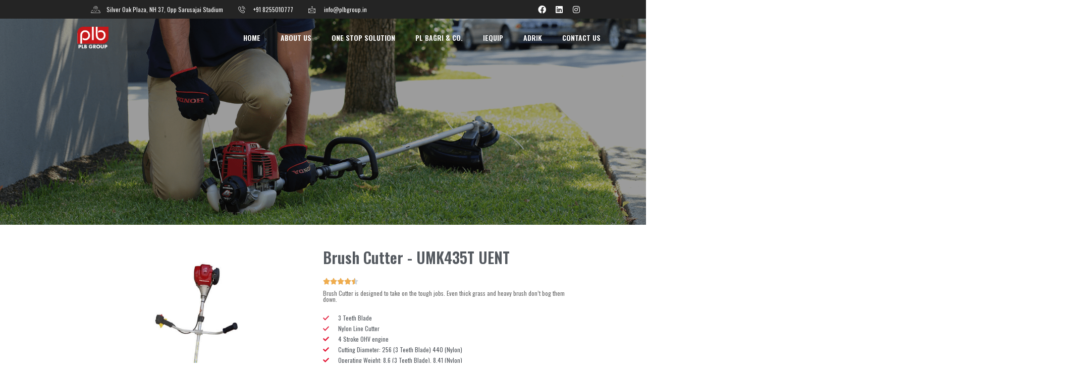

--- FILE ---
content_type: text/html; charset=UTF-8
request_url: https://plbgroup.in/brush-cutter-umk435t-uent/
body_size: 24635
content:
<!DOCTYPE html>
<html lang="en-US">
<head>
	<meta charset="UTF-8">
		<meta name='robots' content='index, follow, max-image-preview:large, max-snippet:-1, max-video-preview:-1' />
<meta name="viewport" content="width=device-width, initial-scale=1">
	<!-- This site is optimized with the Yoast SEO plugin v23.0 - https://yoast.com/wordpress/plugins/seo/ -->
	<title>Brush Cutter UMK435T UENT - PLB Group</title>
	<link rel="canonical" href="https://plbgroup.in/brush-cutter-umk435t-uent/" />
	<meta property="og:locale" content="en_US" />
	<meta property="og:type" content="article" />
	<meta property="og:title" content="Brush Cutter UMK435T UENT - PLB Group" />
	<meta property="og:description" content="Silver Oak Plaza, NH 37, Opp Sarusajai Stadium +91 8255010777 info@plbgroup.in Facebook Linkedin Instagram Brush Cutter &#8211; UMK435T UENT Brush Cutter &#8211; UMK435T UENT &#xE934;&#xE934;&#xE934;&#xE934;&#xE934; 4.5/5 Brush Cutter is designed to take on the tough jobs. Even thick grass and heavy brush don’t bog them down. 3 Teeth Blade Nylon Line Cutter 4 Stroke OHV [&hellip;]" />
	<meta property="og:url" content="https://plbgroup.in/brush-cutter-umk435t-uent/" />
	<meta property="og:site_name" content="PLB Group" />
	<meta property="article:modified_time" content="2020-10-01T12:03:31+00:00" />
	<meta property="og:image" content="https://plbgroup.in/wp-content/uploads/2020/07/Untitled-12.png" />
	<meta name="twitter:card" content="summary_large_image" />
	<meta name="twitter:label1" content="Est. reading time" />
	<meta name="twitter:data1" content="1 minute" />
	<script type="application/ld+json" class="yoast-schema-graph">{"@context":"https://schema.org","@graph":[{"@type":"WebPage","@id":"https://plbgroup.in/brush-cutter-umk435t-uent/","url":"https://plbgroup.in/brush-cutter-umk435t-uent/","name":"Brush Cutter UMK435T UENT - PLB Group","isPartOf":{"@id":"https://plbgroup.in/#website"},"primaryImageOfPage":{"@id":"https://plbgroup.in/brush-cutter-umk435t-uent/#primaryimage"},"image":{"@id":"https://plbgroup.in/brush-cutter-umk435t-uent/#primaryimage"},"thumbnailUrl":"https://plbgroup.in/wp-content/uploads/2020/07/Untitled-12.png","datePublished":"2020-07-17T10:34:01+00:00","dateModified":"2020-10-01T12:03:31+00:00","breadcrumb":{"@id":"https://plbgroup.in/brush-cutter-umk435t-uent/#breadcrumb"},"inLanguage":"en-US","potentialAction":[{"@type":"ReadAction","target":["https://plbgroup.in/brush-cutter-umk435t-uent/"]}]},{"@type":"ImageObject","inLanguage":"en-US","@id":"https://plbgroup.in/brush-cutter-umk435t-uent/#primaryimage","url":"https://plbgroup.in/wp-content/uploads/2020/07/Untitled-12.png","contentUrl":"https://plbgroup.in/wp-content/uploads/2020/07/Untitled-12.png"},{"@type":"BreadcrumbList","@id":"https://plbgroup.in/brush-cutter-umk435t-uent/#breadcrumb","itemListElement":[{"@type":"ListItem","position":1,"name":"Home","item":"https://plbgroup.in/"},{"@type":"ListItem","position":2,"name":"Brush Cutter UMK435T UENT"}]},{"@type":"WebSite","@id":"https://plbgroup.in/#website","url":"https://plbgroup.in/","name":"PLB Group","description":"The Leading Construction and Power Equipment Suppliers.","potentialAction":[{"@type":"SearchAction","target":{"@type":"EntryPoint","urlTemplate":"https://plbgroup.in/?s={search_term_string}"},"query-input":"required name=search_term_string"}],"inLanguage":"en-US"}]}</script>
	<!-- / Yoast SEO plugin. -->


<link rel="alternate" type="application/rss+xml" title="PLB Group &raquo; Feed" href="https://plbgroup.in/feed/" />
<link rel="alternate" type="application/rss+xml" title="PLB Group &raquo; Comments Feed" href="https://plbgroup.in/comments/feed/" />
<script>
window._wpemojiSettings = {"baseUrl":"https:\/\/s.w.org\/images\/core\/emoji\/15.0.3\/72x72\/","ext":".png","svgUrl":"https:\/\/s.w.org\/images\/core\/emoji\/15.0.3\/svg\/","svgExt":".svg","source":{"concatemoji":"https:\/\/plbgroup.in\/wp-includes\/js\/wp-emoji-release.min.js?ver=102e713b5bb6d4163cb5ce905b1d0666"}};
/*! This file is auto-generated */
!function(i,n){var o,s,e;function c(e){try{var t={supportTests:e,timestamp:(new Date).valueOf()};sessionStorage.setItem(o,JSON.stringify(t))}catch(e){}}function p(e,t,n){e.clearRect(0,0,e.canvas.width,e.canvas.height),e.fillText(t,0,0);var t=new Uint32Array(e.getImageData(0,0,e.canvas.width,e.canvas.height).data),r=(e.clearRect(0,0,e.canvas.width,e.canvas.height),e.fillText(n,0,0),new Uint32Array(e.getImageData(0,0,e.canvas.width,e.canvas.height).data));return t.every(function(e,t){return e===r[t]})}function u(e,t,n){switch(t){case"flag":return n(e,"\ud83c\udff3\ufe0f\u200d\u26a7\ufe0f","\ud83c\udff3\ufe0f\u200b\u26a7\ufe0f")?!1:!n(e,"\ud83c\uddfa\ud83c\uddf3","\ud83c\uddfa\u200b\ud83c\uddf3")&&!n(e,"\ud83c\udff4\udb40\udc67\udb40\udc62\udb40\udc65\udb40\udc6e\udb40\udc67\udb40\udc7f","\ud83c\udff4\u200b\udb40\udc67\u200b\udb40\udc62\u200b\udb40\udc65\u200b\udb40\udc6e\u200b\udb40\udc67\u200b\udb40\udc7f");case"emoji":return!n(e,"\ud83d\udc26\u200d\u2b1b","\ud83d\udc26\u200b\u2b1b")}return!1}function f(e,t,n){var r="undefined"!=typeof WorkerGlobalScope&&self instanceof WorkerGlobalScope?new OffscreenCanvas(300,150):i.createElement("canvas"),a=r.getContext("2d",{willReadFrequently:!0}),o=(a.textBaseline="top",a.font="600 32px Arial",{});return e.forEach(function(e){o[e]=t(a,e,n)}),o}function t(e){var t=i.createElement("script");t.src=e,t.defer=!0,i.head.appendChild(t)}"undefined"!=typeof Promise&&(o="wpEmojiSettingsSupports",s=["flag","emoji"],n.supports={everything:!0,everythingExceptFlag:!0},e=new Promise(function(e){i.addEventListener("DOMContentLoaded",e,{once:!0})}),new Promise(function(t){var n=function(){try{var e=JSON.parse(sessionStorage.getItem(o));if("object"==typeof e&&"number"==typeof e.timestamp&&(new Date).valueOf()<e.timestamp+604800&&"object"==typeof e.supportTests)return e.supportTests}catch(e){}return null}();if(!n){if("undefined"!=typeof Worker&&"undefined"!=typeof OffscreenCanvas&&"undefined"!=typeof URL&&URL.createObjectURL&&"undefined"!=typeof Blob)try{var e="postMessage("+f.toString()+"("+[JSON.stringify(s),u.toString(),p.toString()].join(",")+"));",r=new Blob([e],{type:"text/javascript"}),a=new Worker(URL.createObjectURL(r),{name:"wpTestEmojiSupports"});return void(a.onmessage=function(e){c(n=e.data),a.terminate(),t(n)})}catch(e){}c(n=f(s,u,p))}t(n)}).then(function(e){for(var t in e)n.supports[t]=e[t],n.supports.everything=n.supports.everything&&n.supports[t],"flag"!==t&&(n.supports.everythingExceptFlag=n.supports.everythingExceptFlag&&n.supports[t]);n.supports.everythingExceptFlag=n.supports.everythingExceptFlag&&!n.supports.flag,n.DOMReady=!1,n.readyCallback=function(){n.DOMReady=!0}}).then(function(){return e}).then(function(){var e;n.supports.everything||(n.readyCallback(),(e=n.source||{}).concatemoji?t(e.concatemoji):e.wpemoji&&e.twemoji&&(t(e.twemoji),t(e.wpemoji)))}))}((window,document),window._wpemojiSettings);
</script>

<style id='wp-emoji-styles-inline-css'>

	img.wp-smiley, img.emoji {
		display: inline !important;
		border: none !important;
		box-shadow: none !important;
		height: 1em !important;
		width: 1em !important;
		margin: 0 0.07em !important;
		vertical-align: -0.1em !important;
		background: none !important;
		padding: 0 !important;
	}
</style>
<style id='classic-theme-styles-inline-css'>
/*! This file is auto-generated */
.wp-block-button__link{color:#fff;background-color:#32373c;border-radius:9999px;box-shadow:none;text-decoration:none;padding:calc(.667em + 2px) calc(1.333em + 2px);font-size:1.125em}.wp-block-file__button{background:#32373c;color:#fff;text-decoration:none}
</style>
<style id='global-styles-inline-css'>
body{--wp--preset--color--black: #000000;--wp--preset--color--cyan-bluish-gray: #abb8c3;--wp--preset--color--white: #ffffff;--wp--preset--color--pale-pink: #f78da7;--wp--preset--color--vivid-red: #cf2e2e;--wp--preset--color--luminous-vivid-orange: #ff6900;--wp--preset--color--luminous-vivid-amber: #fcb900;--wp--preset--color--light-green-cyan: #7bdcb5;--wp--preset--color--vivid-green-cyan: #00d084;--wp--preset--color--pale-cyan-blue: #8ed1fc;--wp--preset--color--vivid-cyan-blue: #0693e3;--wp--preset--color--vivid-purple: #9b51e0;--wp--preset--gradient--vivid-cyan-blue-to-vivid-purple: linear-gradient(135deg,rgba(6,147,227,1) 0%,rgb(155,81,224) 100%);--wp--preset--gradient--light-green-cyan-to-vivid-green-cyan: linear-gradient(135deg,rgb(122,220,180) 0%,rgb(0,208,130) 100%);--wp--preset--gradient--luminous-vivid-amber-to-luminous-vivid-orange: linear-gradient(135deg,rgba(252,185,0,1) 0%,rgba(255,105,0,1) 100%);--wp--preset--gradient--luminous-vivid-orange-to-vivid-red: linear-gradient(135deg,rgba(255,105,0,1) 0%,rgb(207,46,46) 100%);--wp--preset--gradient--very-light-gray-to-cyan-bluish-gray: linear-gradient(135deg,rgb(238,238,238) 0%,rgb(169,184,195) 100%);--wp--preset--gradient--cool-to-warm-spectrum: linear-gradient(135deg,rgb(74,234,220) 0%,rgb(151,120,209) 20%,rgb(207,42,186) 40%,rgb(238,44,130) 60%,rgb(251,105,98) 80%,rgb(254,248,76) 100%);--wp--preset--gradient--blush-light-purple: linear-gradient(135deg,rgb(255,206,236) 0%,rgb(152,150,240) 100%);--wp--preset--gradient--blush-bordeaux: linear-gradient(135deg,rgb(254,205,165) 0%,rgb(254,45,45) 50%,rgb(107,0,62) 100%);--wp--preset--gradient--luminous-dusk: linear-gradient(135deg,rgb(255,203,112) 0%,rgb(199,81,192) 50%,rgb(65,88,208) 100%);--wp--preset--gradient--pale-ocean: linear-gradient(135deg,rgb(255,245,203) 0%,rgb(182,227,212) 50%,rgb(51,167,181) 100%);--wp--preset--gradient--electric-grass: linear-gradient(135deg,rgb(202,248,128) 0%,rgb(113,206,126) 100%);--wp--preset--gradient--midnight: linear-gradient(135deg,rgb(2,3,129) 0%,rgb(40,116,252) 100%);--wp--preset--font-size--small: 13px;--wp--preset--font-size--medium: 20px;--wp--preset--font-size--large: 36px;--wp--preset--font-size--x-large: 42px;--wp--preset--spacing--20: 0.44rem;--wp--preset--spacing--30: 0.67rem;--wp--preset--spacing--40: 1rem;--wp--preset--spacing--50: 1.5rem;--wp--preset--spacing--60: 2.25rem;--wp--preset--spacing--70: 3.38rem;--wp--preset--spacing--80: 5.06rem;--wp--preset--shadow--natural: 6px 6px 9px rgba(0, 0, 0, 0.2);--wp--preset--shadow--deep: 12px 12px 50px rgba(0, 0, 0, 0.4);--wp--preset--shadow--sharp: 6px 6px 0px rgba(0, 0, 0, 0.2);--wp--preset--shadow--outlined: 6px 6px 0px -3px rgba(255, 255, 255, 1), 6px 6px rgba(0, 0, 0, 1);--wp--preset--shadow--crisp: 6px 6px 0px rgba(0, 0, 0, 1);}:where(.is-layout-flex){gap: 0.5em;}:where(.is-layout-grid){gap: 0.5em;}body .is-layout-flex{display: flex;}body .is-layout-flex{flex-wrap: wrap;align-items: center;}body .is-layout-flex > *{margin: 0;}body .is-layout-grid{display: grid;}body .is-layout-grid > *{margin: 0;}:where(.wp-block-columns.is-layout-flex){gap: 2em;}:where(.wp-block-columns.is-layout-grid){gap: 2em;}:where(.wp-block-post-template.is-layout-flex){gap: 1.25em;}:where(.wp-block-post-template.is-layout-grid){gap: 1.25em;}.has-black-color{color: var(--wp--preset--color--black) !important;}.has-cyan-bluish-gray-color{color: var(--wp--preset--color--cyan-bluish-gray) !important;}.has-white-color{color: var(--wp--preset--color--white) !important;}.has-pale-pink-color{color: var(--wp--preset--color--pale-pink) !important;}.has-vivid-red-color{color: var(--wp--preset--color--vivid-red) !important;}.has-luminous-vivid-orange-color{color: var(--wp--preset--color--luminous-vivid-orange) !important;}.has-luminous-vivid-amber-color{color: var(--wp--preset--color--luminous-vivid-amber) !important;}.has-light-green-cyan-color{color: var(--wp--preset--color--light-green-cyan) !important;}.has-vivid-green-cyan-color{color: var(--wp--preset--color--vivid-green-cyan) !important;}.has-pale-cyan-blue-color{color: var(--wp--preset--color--pale-cyan-blue) !important;}.has-vivid-cyan-blue-color{color: var(--wp--preset--color--vivid-cyan-blue) !important;}.has-vivid-purple-color{color: var(--wp--preset--color--vivid-purple) !important;}.has-black-background-color{background-color: var(--wp--preset--color--black) !important;}.has-cyan-bluish-gray-background-color{background-color: var(--wp--preset--color--cyan-bluish-gray) !important;}.has-white-background-color{background-color: var(--wp--preset--color--white) !important;}.has-pale-pink-background-color{background-color: var(--wp--preset--color--pale-pink) !important;}.has-vivid-red-background-color{background-color: var(--wp--preset--color--vivid-red) !important;}.has-luminous-vivid-orange-background-color{background-color: var(--wp--preset--color--luminous-vivid-orange) !important;}.has-luminous-vivid-amber-background-color{background-color: var(--wp--preset--color--luminous-vivid-amber) !important;}.has-light-green-cyan-background-color{background-color: var(--wp--preset--color--light-green-cyan) !important;}.has-vivid-green-cyan-background-color{background-color: var(--wp--preset--color--vivid-green-cyan) !important;}.has-pale-cyan-blue-background-color{background-color: var(--wp--preset--color--pale-cyan-blue) !important;}.has-vivid-cyan-blue-background-color{background-color: var(--wp--preset--color--vivid-cyan-blue) !important;}.has-vivid-purple-background-color{background-color: var(--wp--preset--color--vivid-purple) !important;}.has-black-border-color{border-color: var(--wp--preset--color--black) !important;}.has-cyan-bluish-gray-border-color{border-color: var(--wp--preset--color--cyan-bluish-gray) !important;}.has-white-border-color{border-color: var(--wp--preset--color--white) !important;}.has-pale-pink-border-color{border-color: var(--wp--preset--color--pale-pink) !important;}.has-vivid-red-border-color{border-color: var(--wp--preset--color--vivid-red) !important;}.has-luminous-vivid-orange-border-color{border-color: var(--wp--preset--color--luminous-vivid-orange) !important;}.has-luminous-vivid-amber-border-color{border-color: var(--wp--preset--color--luminous-vivid-amber) !important;}.has-light-green-cyan-border-color{border-color: var(--wp--preset--color--light-green-cyan) !important;}.has-vivid-green-cyan-border-color{border-color: var(--wp--preset--color--vivid-green-cyan) !important;}.has-pale-cyan-blue-border-color{border-color: var(--wp--preset--color--pale-cyan-blue) !important;}.has-vivid-cyan-blue-border-color{border-color: var(--wp--preset--color--vivid-cyan-blue) !important;}.has-vivid-purple-border-color{border-color: var(--wp--preset--color--vivid-purple) !important;}.has-vivid-cyan-blue-to-vivid-purple-gradient-background{background: var(--wp--preset--gradient--vivid-cyan-blue-to-vivid-purple) !important;}.has-light-green-cyan-to-vivid-green-cyan-gradient-background{background: var(--wp--preset--gradient--light-green-cyan-to-vivid-green-cyan) !important;}.has-luminous-vivid-amber-to-luminous-vivid-orange-gradient-background{background: var(--wp--preset--gradient--luminous-vivid-amber-to-luminous-vivid-orange) !important;}.has-luminous-vivid-orange-to-vivid-red-gradient-background{background: var(--wp--preset--gradient--luminous-vivid-orange-to-vivid-red) !important;}.has-very-light-gray-to-cyan-bluish-gray-gradient-background{background: var(--wp--preset--gradient--very-light-gray-to-cyan-bluish-gray) !important;}.has-cool-to-warm-spectrum-gradient-background{background: var(--wp--preset--gradient--cool-to-warm-spectrum) !important;}.has-blush-light-purple-gradient-background{background: var(--wp--preset--gradient--blush-light-purple) !important;}.has-blush-bordeaux-gradient-background{background: var(--wp--preset--gradient--blush-bordeaux) !important;}.has-luminous-dusk-gradient-background{background: var(--wp--preset--gradient--luminous-dusk) !important;}.has-pale-ocean-gradient-background{background: var(--wp--preset--gradient--pale-ocean) !important;}.has-electric-grass-gradient-background{background: var(--wp--preset--gradient--electric-grass) !important;}.has-midnight-gradient-background{background: var(--wp--preset--gradient--midnight) !important;}.has-small-font-size{font-size: var(--wp--preset--font-size--small) !important;}.has-medium-font-size{font-size: var(--wp--preset--font-size--medium) !important;}.has-large-font-size{font-size: var(--wp--preset--font-size--large) !important;}.has-x-large-font-size{font-size: var(--wp--preset--font-size--x-large) !important;}
.wp-block-navigation a:where(:not(.wp-element-button)){color: inherit;}
:where(.wp-block-post-template.is-layout-flex){gap: 1.25em;}:where(.wp-block-post-template.is-layout-grid){gap: 1.25em;}
:where(.wp-block-columns.is-layout-flex){gap: 2em;}:where(.wp-block-columns.is-layout-grid){gap: 2em;}
.wp-block-pullquote{font-size: 1.5em;line-height: 1.6;}
</style>
<link rel='stylesheet' id='contact-form-7-css' href='https://plbgroup.in/wp-content/plugins/contact-form-7/includes/css/styles.css?ver=5.9.6' media='all' />
<link rel='stylesheet' id='font-awesome-css' href='https://plbgroup.in/wp-content/themes/oceanwp/assets/fonts/fontawesome/css/all.min.css?ver=6.4.2' media='all' />
<link rel='stylesheet' id='simple-line-icons-css' href='https://plbgroup.in/wp-content/themes/oceanwp/assets/css/third/simple-line-icons.min.css?ver=2.4.0' media='all' />
<link rel='stylesheet' id='oceanwp-style-css' href='https://plbgroup.in/wp-content/themes/oceanwp/assets/css/style.min.css?ver=3.5.7' media='all' />
<link rel='stylesheet' id='elementor-icons-ekiticons-css' href='https://plbgroup.in/wp-content/plugins/elementskit-lite/modules/elementskit-icon-pack/assets/css/ekiticons.css?ver=3.2.0' media='all' />
<link rel='stylesheet' id='sticky-header-oceanwp-style-css' href='https://plbgroup.in/wp-content/plugins/sticky-header-oceanwp//style.css?ver=102e713b5bb6d4163cb5ce905b1d0666' media='all' />
<link rel='stylesheet' id='elementor-icons-css' href='https://plbgroup.in/wp-content/plugins/elementor/assets/lib/eicons/css/elementor-icons.min.css?ver=5.30.0' media='all' />
<link rel='stylesheet' id='elementor-frontend-css' href='https://plbgroup.in/wp-content/plugins/elementor/assets/css/frontend.min.css?ver=3.22.3' media='all' />
<link rel='stylesheet' id='swiper-css' href='https://plbgroup.in/wp-content/plugins/elementor/assets/lib/swiper/v8/css/swiper.min.css?ver=8.4.5' media='all' />
<link rel='stylesheet' id='elementor-post-10-css' href='https://plbgroup.in/wp-content/uploads/elementor/css/post-10.css?ver=1719924429' media='all' />
<link rel='stylesheet' id='elementor-pro-css' href='https://plbgroup.in/wp-content/plugins/elementor-pro/assets/css/frontend.min.css?ver=3.22.1' media='all' />
<link rel='stylesheet' id='elementor-global-css' href='https://plbgroup.in/wp-content/uploads/elementor/css/global.css?ver=1719924430' media='all' />
<link rel='stylesheet' id='elementor-post-899-css' href='https://plbgroup.in/wp-content/uploads/elementor/css/post-899.css?ver=1719978621' media='all' />
<link rel='stylesheet' id='ekit-widget-styles-css' href='https://plbgroup.in/wp-content/plugins/elementskit-lite/widgets/init/assets/css/widget-styles.css?ver=3.2.0' media='all' />
<link rel='stylesheet' id='ekit-responsive-css' href='https://plbgroup.in/wp-content/plugins/elementskit-lite/widgets/init/assets/css/responsive.css?ver=3.2.0' media='all' />
<link rel='stylesheet' id='oe-widgets-style-css' href='https://plbgroup.in/wp-content/plugins/ocean-extra/assets/css/widgets.css?ver=102e713b5bb6d4163cb5ce905b1d0666' media='all' />
<link rel='stylesheet' id='google-fonts-1-css' href='https://fonts.googleapis.com/css?family=Roboto%3A100%2C100italic%2C200%2C200italic%2C300%2C300italic%2C400%2C400italic%2C500%2C500italic%2C600%2C600italic%2C700%2C700italic%2C800%2C800italic%2C900%2C900italic%7CRoboto+Slab%3A100%2C100italic%2C200%2C200italic%2C300%2C300italic%2C400%2C400italic%2C500%2C500italic%2C600%2C600italic%2C700%2C700italic%2C800%2C800italic%2C900%2C900italic%7COswald%3A100%2C100italic%2C200%2C200italic%2C300%2C300italic%2C400%2C400italic%2C500%2C500italic%2C600%2C600italic%2C700%2C700italic%2C800%2C800italic%2C900%2C900italic%7CPoppins%3A100%2C100italic%2C200%2C200italic%2C300%2C300italic%2C400%2C400italic%2C500%2C500italic%2C600%2C600italic%2C700%2C700italic%2C800%2C800italic%2C900%2C900italic&#038;display=auto&#038;ver=6.5.5' media='all' />
<link rel='stylesheet' id='elementor-icons-shared-0-css' href='https://plbgroup.in/wp-content/plugins/elementor/assets/lib/font-awesome/css/fontawesome.min.css?ver=5.15.3' media='all' />
<link rel='stylesheet' id='elementor-icons-fa-brands-css' href='https://plbgroup.in/wp-content/plugins/elementor/assets/lib/font-awesome/css/brands.min.css?ver=5.15.3' media='all' />
<link rel='stylesheet' id='elementor-icons-fa-solid-css' href='https://plbgroup.in/wp-content/plugins/elementor/assets/lib/font-awesome/css/solid.min.css?ver=5.15.3' media='all' />
<link rel="preconnect" href="https://fonts.gstatic.com/" crossorigin><script src="https://plbgroup.in/wp-includes/js/jquery/jquery.min.js?ver=3.7.1" id="jquery-core-js"></script>
<script src="https://plbgroup.in/wp-includes/js/jquery/jquery-migrate.min.js?ver=3.4.1" id="jquery-migrate-js"></script>
<script src="https://plbgroup.in/wp-content/plugins/sticky-header-oceanwp//main.js?ver=1.0.0" id="sticky-header-oceanwp-js"></script>
<link rel="https://api.w.org/" href="https://plbgroup.in/wp-json/" /><link rel="alternate" type="application/json" href="https://plbgroup.in/wp-json/wp/v2/pages/899" /><link rel="EditURI" type="application/rsd+xml" title="RSD" href="https://plbgroup.in/xmlrpc.php?rsd" />
<link rel="alternate" type="application/json+oembed" href="https://plbgroup.in/wp-json/oembed/1.0/embed?url=https%3A%2F%2Fplbgroup.in%2Fbrush-cutter-umk435t-uent%2F" />
<link rel="alternate" type="text/xml+oembed" href="https://plbgroup.in/wp-json/oembed/1.0/embed?url=https%3A%2F%2Fplbgroup.in%2Fbrush-cutter-umk435t-uent%2F&#038;format=xml" />

<!--BEGIN: TRACKING CODE MANAGER (v2.2.0) BY INTELLYWP.COM IN HEAD//-->
<meta name="ahrefs-site-verification" content="2eacad0e53f650d92b246a4fd02f3f2a5feea29468f27cd3f2bfa5c93f6d9599">
<!-- Global site tag (gtag.js) - Google Analytics -->
<script async src="https://www.googletagmanager.com/gtag/js?id=UA-179421271-1"></script>
<script>
  window.dataLayer = window.dataLayer || [];
  function gtag(){dataLayer.push(arguments);}
  gtag('js', new Date());

  gtag('config', 'UA-179421271-1');
</script>
<meta name="google-site-verification" content="wzRjCVPC4uG0rfQIcFeQGQcj-65MdBihkAMxezCrqYw" />
<script id="mcjs">!function(c,h,i,m,p){m=c.createElement(h),p=c.getElementsByTagName(h)[0],m.async=1,m.src=i,p.parentNode.insertBefore(m,p)}(document,"script","https://chimpstatic.com/mcjs-connected/js/users/56faadf91252b83bc6edc3709/6eca36918f3080d82f9787760.js");</script>
<!--END: https://wordpress.org/plugins/tracking-code-manager IN HEAD//--><meta name="generator" content="Elementor 3.22.3; features: e_optimized_assets_loading, additional_custom_breakpoints; settings: css_print_method-external, google_font-enabled, font_display-auto">
<script>var sticky_header_style = "";</script><style type="text/css">.broken_link, a.broken_link {
	text-decoration: line-through;
}</style><link rel="icon" href="https://plbgroup.in/wp-content/uploads/2020/07/cropped-Untitled-design-50-150x150.png" sizes="32x32" />
<link rel="icon" href="https://plbgroup.in/wp-content/uploads/2020/07/cropped-Untitled-design-50-300x300.png" sizes="192x192" />
<link rel="apple-touch-icon" href="https://plbgroup.in/wp-content/uploads/2020/07/cropped-Untitled-design-50-300x300.png" />
<meta name="msapplication-TileImage" content="https://plbgroup.in/wp-content/uploads/2020/07/cropped-Untitled-design-50-300x300.png" />
		<style id="wp-custom-css">
			.broken_link,a.broken_link{text-decoration:auto}		</style>
		<!-- OceanWP CSS -->
<style type="text/css">
/* Header CSS */#site-header.has-header-media .overlay-header-media{background-color:rgba(0,0,0,0.5)}
</style>	<meta name="viewport" content="width=device-width, initial-scale=1.0, viewport-fit=cover" /></head>
<body data-rsssl=1 class="page-template page-template-elementor_canvas page page-id-899 wp-embed-responsive oceanwp-theme dropdown-mobile default-breakpoint has-sidebar content-right-sidebar has-breadcrumbs elementor-default elementor-template-canvas elementor-kit-10 elementor-page elementor-page-899">
			<div data-elementor-type="wp-page" data-elementor-id="899" class="elementor elementor-899" data-elementor-post-type="page">
						<section class="elementor-section elementor-top-section elementor-element elementor-element-579f164d elementor-hidden-tablet elementor-hidden-phone elementor-section-boxed elementor-section-height-default elementor-section-height-default" data-id="579f164d" data-element_type="section" data-settings="{&quot;background_background&quot;:&quot;classic&quot;}">
						<div class="elementor-container elementor-column-gap-default">
					<div class="elementor-column elementor-col-50 elementor-top-column elementor-element elementor-element-2a0d25eb" data-id="2a0d25eb" data-element_type="column">
			<div class="elementor-widget-wrap elementor-element-populated">
						<div class="elementor-element elementor-element-3ca8220b elementor-icon-list--layout-inline elementor-list-item-link-full_width elementor-widget elementor-widget-icon-list" data-id="3ca8220b" data-element_type="widget" data-widget_type="icon-list.default">
				<div class="elementor-widget-container">
					<ul class="elementor-icon-list-items elementor-inline-items">
							<li class="elementor-icon-list-item elementor-inline-item">
											<a href="https://www.google.com/maps/dir/26.1842696,91.7636192/plb+group+in+guwahati/@26.1480539,91.732698,13z/data=!3m1!4b1!4m9!4m8!1m1!4e1!1m5!1m1!1s0x375a5f016ae56915:0x64276867016572f6!2m2!1d91.7578285!2d26.1111775">

												<span class="elementor-icon-list-icon">
							<i aria-hidden="true" class="icon icon-google-map"></i>						</span>
										<span class="elementor-icon-list-text">Silver Oak Plaza, NH 37, Opp Sarusajai Stadium </span>
											</a>
									</li>
								<li class="elementor-icon-list-item elementor-inline-item">
											<span class="elementor-icon-list-icon">
							<i aria-hidden="true" class="icon icon-phone1"></i>						</span>
										<span class="elementor-icon-list-text">+91 8255010777</span>
									</li>
								<li class="elementor-icon-list-item elementor-inline-item">
											<a href="mailto:info@plbgroup.in">

												<span class="elementor-icon-list-icon">
							<i aria-hidden="true" class="icon icon-mail"></i>						</span>
										<span class="elementor-icon-list-text">info@plbgroup.in</span>
											</a>
									</li>
						</ul>
				</div>
				</div>
					</div>
		</div>
				<div class="elementor-column elementor-col-50 elementor-top-column elementor-element elementor-element-5027b22e" data-id="5027b22e" data-element_type="column">
			<div class="elementor-widget-wrap elementor-element-populated">
						<div class="elementor-element elementor-element-3d817242 e-grid-align-right elementor-shape-rounded elementor-grid-0 elementor-widget elementor-widget-social-icons" data-id="3d817242" data-element_type="widget" data-widget_type="social-icons.default">
				<div class="elementor-widget-container">
					<div class="elementor-social-icons-wrapper elementor-grid">
							<span class="elementor-grid-item">
					<a class="elementor-icon elementor-social-icon elementor-social-icon-facebook elementor-animation-shrink elementor-repeater-item-0dbfa00 broken_link" href="https://www.facebook.com/plbagri/" target="_blank">
						<span class="elementor-screen-only">Facebook</span>
						<i class="fab fa-facebook"></i>					</a>
				</span>
							<span class="elementor-grid-item">
					<a class="elementor-icon elementor-social-icon elementor-social-icon-linkedin elementor-animation-shrink elementor-repeater-item-e3cfa16" href="https://www.linkedin.com/company/plb-group//" target="_blank">
						<span class="elementor-screen-only">Linkedin</span>
						<i class="fab fa-linkedin"></i>					</a>
				</span>
							<span class="elementor-grid-item">
					<a class="elementor-icon elementor-social-icon elementor-social-icon-instagram elementor-animation-shrink elementor-repeater-item-c457204" href="https://www.instagram.com/plbgroup_official/" target="_blank">
						<span class="elementor-screen-only">Instagram</span>
						<i class="fab fa-instagram"></i>					</a>
				</span>
					</div>
				</div>
				</div>
					</div>
		</div>
					</div>
		</section>
				<section class="elementor-section elementor-top-section elementor-element elementor-element-4a60209d elementor-section-height-min-height elementor-section-boxed elementor-section-height-default elementor-section-items-middle" data-id="4a60209d" data-element_type="section" data-settings="{&quot;sticky&quot;:&quot;top&quot;,&quot;sticky_effects_offset&quot;:100,&quot;sticky_on&quot;:[&quot;desktop&quot;,&quot;tablet&quot;,&quot;mobile&quot;],&quot;sticky_offset&quot;:0}">
						<div class="elementor-container elementor-column-gap-default">
					<div class="elementor-column elementor-col-50 elementor-top-column elementor-element elementor-element-142ef45e" data-id="142ef45e" data-element_type="column">
			<div class="elementor-widget-wrap elementor-element-populated">
						<div class="elementor-element elementor-element-1fdadac7 elementor-widget elementor-widget-image" data-id="1fdadac7" data-element_type="widget" data-widget_type="image.default">
				<div class="elementor-widget-container">
														<a href="https://plbgroup.in/">
							<img fetchpriority="high" decoding="async" width="601" height="419" src="https://plbgroup.in/wp-content/uploads/2020/07/Untitled-12.png" class="elementor-animation-shrink attachment-full size-full wp-image-209" alt="logo" srcset="https://plbgroup.in/wp-content/uploads/2020/07/Untitled-12.png 601w, https://plbgroup.in/wp-content/uploads/2020/07/Untitled-12-300x209.png 300w" sizes="(max-width: 601px) 100vw, 601px" />								</a>
													</div>
				</div>
					</div>
		</div>
				<div class="elementor-column elementor-col-50 elementor-top-column elementor-element elementor-element-28b8237a" data-id="28b8237a" data-element_type="column">
			<div class="elementor-widget-wrap elementor-element-populated">
						<div class="elementor-element elementor-element-63ddd4df elementor-nav-menu__align-end elementor-nav-menu--stretch elementor-nav-menu--dropdown-tablet elementor-nav-menu__text-align-aside elementor-nav-menu--toggle elementor-nav-menu--burger elementor-widget elementor-widget-nav-menu" data-id="63ddd4df" data-element_type="widget" data-settings="{&quot;full_width&quot;:&quot;stretch&quot;,&quot;layout&quot;:&quot;horizontal&quot;,&quot;submenu_icon&quot;:{&quot;value&quot;:&quot;&lt;i class=\&quot;fas fa-caret-down\&quot;&gt;&lt;\/i&gt;&quot;,&quot;library&quot;:&quot;fa-solid&quot;},&quot;toggle&quot;:&quot;burger&quot;}" data-widget_type="nav-menu.default">
				<div class="elementor-widget-container">
						<nav class="elementor-nav-menu--main elementor-nav-menu__container elementor-nav-menu--layout-horizontal e--pointer-text e--animation-float">
				<ul id="menu-1-63ddd4df" class="elementor-nav-menu"><li class="menu-item menu-item-type-post_type menu-item-object-page menu-item-home menu-item-16"><a href="https://plbgroup.in/" class="elementor-item">Home</a></li>
<li class="menu-item menu-item-type-post_type menu-item-object-page menu-item-1745"><a href="https://plbgroup.in/about-us/" class="elementor-item">About Us</a></li>
<li class="menu-item menu-item-type-custom menu-item-object-custom current-menu-ancestor menu-item-has-children menu-item-45"><a href="#" class="elementor-item elementor-item-anchor">One Stop Solution</a>
<ul class="sub-menu elementor-nav-menu--dropdown">
	<li class="menu-item menu-item-type-custom menu-item-object-custom menu-item-has-children menu-item-953"><a href="https://plbgroup.in/komatsu-hydraulic-excavators/" class="elementor-sub-item">Excavators</a>
	<ul class="sub-menu elementor-nav-menu--dropdown">
		<li class="menu-item menu-item-type-post_type menu-item-object-page menu-item-1803"><a href="https://plbgroup.in/komatsu-hydraulic-excavators/" class="elementor-sub-item">Komatsu Hydraulic Excavators</a></li>
	</ul>
</li>
	<li class="menu-item menu-item-type-custom menu-item-object-custom menu-item-has-children menu-item-1828"><a href="https://plbgroup.in/lnt-road-machinery/" class="elementor-sub-item">Road Machinery</a>
	<ul class="sub-menu elementor-nav-menu--dropdown">
		<li class="menu-item menu-item-type-post_type menu-item-object-page menu-item-1804"><a href="https://plbgroup.in/lnt-road-machinery/" class="elementor-sub-item">L&#038;T Road Machinery</a></li>
		<li class="menu-item menu-item-type-post_type menu-item-object-page menu-item-950"><a href="https://plbgroup.in/mahindra-roadmaster/" class="elementor-sub-item">Mahindra Roadmaster</a></li>
	</ul>
</li>
	<li class="menu-item menu-item-type-custom menu-item-object-custom menu-item-has-children menu-item-1829"><a href="https://plbgroup.in/motor-graders-and-dozer/" class="elementor-sub-item">Heavy Machinery</a>
	<ul class="sub-menu elementor-nav-menu--dropdown">
		<li class="menu-item menu-item-type-post_type menu-item-object-page menu-item-1802"><a href="https://plbgroup.in/lnt-wheel-loader/" class="elementor-sub-item">L&#038;T Wheel Loader</a></li>
		<li class="menu-item menu-item-type-post_type menu-item-object-page menu-item-1801"><a href="https://plbgroup.in/motor-graders-and-dozer/" class="elementor-sub-item">Motor Graders and Dozer</a></li>
	</ul>
</li>
	<li class="menu-item menu-item-type-custom menu-item-object-custom menu-item-has-children menu-item-1830"><a href="https://plbgroup.in/lnt-bucket-crusher/" class="elementor-sub-item">Attachments</a>
	<ul class="sub-menu elementor-nav-menu--dropdown">
		<li class="menu-item menu-item-type-post_type menu-item-object-page menu-item-1800"><a href="https://plbgroup.in/lnt-bucket-crusher/" class="elementor-sub-item">L&#038;T Bucket Crusher</a></li>
		<li class="menu-item menu-item-type-post_type menu-item-object-page menu-item-1799"><a href="https://plbgroup.in/rock-breakers/" class="elementor-sub-item">Rock Breakers</a></li>
	</ul>
</li>
	<li class="menu-item menu-item-type-custom menu-item-object-custom menu-item-has-children menu-item-1831"><a href="https://plbgroup.in/mahindra-earthmaster/" class="elementor-sub-item">Backhoe Loaders</a>
	<ul class="sub-menu elementor-nav-menu--dropdown">
		<li class="menu-item menu-item-type-post_type menu-item-object-page menu-item-951"><a href="https://plbgroup.in/mahindra-earthmaster/" class="elementor-sub-item">Mahindra Earthmaster</a></li>
	</ul>
</li>
	<li class="menu-item menu-item-type-custom menu-item-object-custom current-menu-ancestor menu-item-has-children menu-item-1832"><a href="https://plbgroup.in/gensets/" class="elementor-sub-item">Generators &#038; Power Products</a>
	<ul class="sub-menu elementor-nav-menu--dropdown">
		<li class="menu-item menu-item-type-post_type menu-item-object-page menu-item-1270"><a href="https://plbgroup.in/gensets/" class="elementor-sub-item">Mahindra Gensets</a></li>
		<li class="menu-item menu-item-type-post_type menu-item-object-page current-menu-ancestor current_page_ancestor menu-item-has-children menu-item-952"><a href="https://plbgroup.in/honda-power-products/" class="elementor-sub-item">Honda Power Product</a>
		<ul class="sub-menu elementor-nav-menu--dropdown">
			<li class="menu-item menu-item-type-post_type menu-item-object-page menu-item-962"><a href="https://plbgroup.in/honda-power-equipment-tillers/" class="elementor-sub-item">Tillers</a></li>
			<li class="menu-item menu-item-type-post_type menu-item-object-page current-menu-ancestor current-menu-parent current_page_parent current_page_ancestor menu-item-has-children menu-item-961"><a href="https://plbgroup.in/honda-power-equipment-brush-cutters/" class="elementor-sub-item">Brush Cutters</a>
			<ul class="sub-menu elementor-nav-menu--dropdown">
				<li class="menu-item menu-item-type-post_type menu-item-object-page menu-item-1057"><a href="https://plbgroup.in/brush-cutter-umk450t-utnt/" class="elementor-sub-item">Brush Cutter UMK450T UTNT</a></li>
				<li class="menu-item menu-item-type-post_type menu-item-object-page menu-item-1056"><a href="https://plbgroup.in/brush-cutter-umk450t-u2nt/" class="elementor-sub-item">Brush Cutter UMK450T U2NT</a></li>
				<li class="menu-item menu-item-type-post_type menu-item-object-page current-menu-item page_item page-item-899 current_page_item menu-item-1055"><a href="https://plbgroup.in/brush-cutter-umk435t-uent/" aria-current="page" class="elementor-sub-item elementor-item-active">Brush Cutter UMK435T UENT</a></li>
				<li class="menu-item menu-item-type-post_type menu-item-object-page menu-item-1054"><a href="https://plbgroup.in/brush-cutter-umk435t-u2nt/" class="elementor-sub-item">Brush Cutter UMK435T U2NT</a></li>
				<li class="menu-item menu-item-type-post_type menu-item-object-page menu-item-1053"><a href="https://plbgroup.in/brush-cutter-umk425t-u2st/" class="elementor-sub-item">Brush Cutter UMK425T U2ST</a></li>
			</ul>
</li>
			<li class="menu-item menu-item-type-post_type menu-item-object-page menu-item-1058"><a href="https://plbgroup.in/honda-power-equipment-lawn-mower/" class="elementor-sub-item">Lawn Mower</a></li>
			<li class="menu-item menu-item-type-post_type menu-item-object-page menu-item-has-children menu-item-1059"><a href="https://plbgroup.in/honda-power-equipments-water-pumps/" class="elementor-sub-item">Water Pumps</a>
			<ul class="sub-menu elementor-nav-menu--dropdown">
				<li class="menu-item menu-item-type-post_type menu-item-object-page menu-item-1062"><a href="https://plbgroup.in/petrol-water-pumps/" class="elementor-sub-item">Petrol Water Pumps</a></li>
				<li class="menu-item menu-item-type-post_type menu-item-object-page menu-item-1061"><a href="https://plbgroup.in/kerosene-water-pumps/" class="elementor-sub-item">Kerosene Water Pumps</a></li>
				<li class="menu-item menu-item-type-post_type menu-item-object-page menu-item-1060"><a href="https://plbgroup.in/diesel-water-pumps/" class="elementor-sub-item">Diesel Water Pumps</a></li>
			</ul>
</li>
			<li class="menu-item menu-item-type-post_type menu-item-object-page menu-item-has-children menu-item-1063"><a href="https://plbgroup.in/honda-power-equipment-generators/" class="elementor-sub-item">Generators</a>
			<ul class="sub-menu elementor-nav-menu--dropdown">
				<li class="menu-item menu-item-type-post_type menu-item-object-page menu-item-1065"><a href="https://plbgroup.in/inverter-series/" class="elementor-sub-item">Inverter Series</a></li>
				<li class="menu-item menu-item-type-post_type menu-item-object-page menu-item-1066"><a href="https://plbgroup.in/silent-series/" class="elementor-sub-item">Silent Series</a></li>
				<li class="menu-item menu-item-type-post_type menu-item-object-page menu-item-1064"><a href="https://plbgroup.in/handy-series/" class="elementor-sub-item">Handy Series</a></li>
			</ul>
</li>
			<li class="menu-item menu-item-type-post_type menu-item-object-page menu-item-has-children menu-item-1161"><a href="https://plbgroup.in/honda-power-equipment-general-purpose-engines/" class="elementor-sub-item">General Purpose Engines</a>
			<ul class="sub-menu elementor-nav-menu--dropdown">
				<li class="menu-item menu-item-type-post_type menu-item-object-page menu-item-1160"><a href="https://plbgroup.in/big-series/" class="elementor-sub-item">Big Series</a></li>
				<li class="menu-item menu-item-type-post_type menu-item-object-page menu-item-1159"><a href="https://plbgroup.in/mid-series/" class="elementor-sub-item">Mid Series</a></li>
				<li class="menu-item menu-item-type-post_type menu-item-object-page menu-item-1158"><a href="https://plbgroup.in/kerosene-engines/" class="elementor-sub-item">Kerosene Engines</a></li>
				<li class="menu-item menu-item-type-post_type menu-item-object-page menu-item-1157"><a href="https://plbgroup.in/gxv-series/" class="elementor-sub-item">GXV Series</a></li>
				<li class="menu-item menu-item-type-post_type menu-item-object-page menu-item-1156"><a href="https://plbgroup.in/micro-4/" class="elementor-sub-item">Micro 4</a></li>
			</ul>
</li>
		</ul>
</li>
	</ul>
</li>
	<li class="menu-item menu-item-type-post_type menu-item-object-page menu-item-1895"><a href="https://plbgroup.in/crusher-and-screens/" class="elementor-sub-item">Crusher and Screens</a></li>
</ul>
</li>
<li class="menu-item menu-item-type-post_type menu-item-object-page menu-item-1743"><a href="https://plbgroup.in/plb-bagri-and-company/" class="elementor-item">PL Bagri &#038; Co.</a></li>
<li class="menu-item menu-item-type-post_type menu-item-object-page menu-item-1744"><a href="https://plbgroup.in/iequip/" class="elementor-item">iEquip</a></li>
<li class="menu-item menu-item-type-post_type menu-item-object-page menu-item-1936"><a href="https://plbgroup.in/adrik/" class="elementor-item">Adrik</a></li>
<li class="menu-item menu-item-type-post_type menu-item-object-page menu-item-1746"><a href="https://plbgroup.in/contact-us/" class="elementor-item">Contact us</a></li>
</ul>			</nav>
					<div class="elementor-menu-toggle" role="button" tabindex="0" aria-label="Menu Toggle" aria-expanded="false">
			<i aria-hidden="true" role="presentation" class="elementor-menu-toggle__icon--open eicon-menu-bar"></i><i aria-hidden="true" role="presentation" class="elementor-menu-toggle__icon--close eicon-close"></i>			<span class="elementor-screen-only">Menu</span>
		</div>
					<nav class="elementor-nav-menu--dropdown elementor-nav-menu__container" aria-hidden="true">
				<ul id="menu-2-63ddd4df" class="elementor-nav-menu"><li class="menu-item menu-item-type-post_type menu-item-object-page menu-item-home menu-item-16"><a href="https://plbgroup.in/" class="elementor-item" tabindex="-1">Home</a></li>
<li class="menu-item menu-item-type-post_type menu-item-object-page menu-item-1745"><a href="https://plbgroup.in/about-us/" class="elementor-item" tabindex="-1">About Us</a></li>
<li class="menu-item menu-item-type-custom menu-item-object-custom current-menu-ancestor menu-item-has-children menu-item-45"><a href="#" class="elementor-item elementor-item-anchor" tabindex="-1">One Stop Solution</a>
<ul class="sub-menu elementor-nav-menu--dropdown">
	<li class="menu-item menu-item-type-custom menu-item-object-custom menu-item-has-children menu-item-953"><a href="https://plbgroup.in/komatsu-hydraulic-excavators/" class="elementor-sub-item" tabindex="-1">Excavators</a>
	<ul class="sub-menu elementor-nav-menu--dropdown">
		<li class="menu-item menu-item-type-post_type menu-item-object-page menu-item-1803"><a href="https://plbgroup.in/komatsu-hydraulic-excavators/" class="elementor-sub-item" tabindex="-1">Komatsu Hydraulic Excavators</a></li>
	</ul>
</li>
	<li class="menu-item menu-item-type-custom menu-item-object-custom menu-item-has-children menu-item-1828"><a href="https://plbgroup.in/lnt-road-machinery/" class="elementor-sub-item" tabindex="-1">Road Machinery</a>
	<ul class="sub-menu elementor-nav-menu--dropdown">
		<li class="menu-item menu-item-type-post_type menu-item-object-page menu-item-1804"><a href="https://plbgroup.in/lnt-road-machinery/" class="elementor-sub-item" tabindex="-1">L&#038;T Road Machinery</a></li>
		<li class="menu-item menu-item-type-post_type menu-item-object-page menu-item-950"><a href="https://plbgroup.in/mahindra-roadmaster/" class="elementor-sub-item" tabindex="-1">Mahindra Roadmaster</a></li>
	</ul>
</li>
	<li class="menu-item menu-item-type-custom menu-item-object-custom menu-item-has-children menu-item-1829"><a href="https://plbgroup.in/motor-graders-and-dozer/" class="elementor-sub-item" tabindex="-1">Heavy Machinery</a>
	<ul class="sub-menu elementor-nav-menu--dropdown">
		<li class="menu-item menu-item-type-post_type menu-item-object-page menu-item-1802"><a href="https://plbgroup.in/lnt-wheel-loader/" class="elementor-sub-item" tabindex="-1">L&#038;T Wheel Loader</a></li>
		<li class="menu-item menu-item-type-post_type menu-item-object-page menu-item-1801"><a href="https://plbgroup.in/motor-graders-and-dozer/" class="elementor-sub-item" tabindex="-1">Motor Graders and Dozer</a></li>
	</ul>
</li>
	<li class="menu-item menu-item-type-custom menu-item-object-custom menu-item-has-children menu-item-1830"><a href="https://plbgroup.in/lnt-bucket-crusher/" class="elementor-sub-item" tabindex="-1">Attachments</a>
	<ul class="sub-menu elementor-nav-menu--dropdown">
		<li class="menu-item menu-item-type-post_type menu-item-object-page menu-item-1800"><a href="https://plbgroup.in/lnt-bucket-crusher/" class="elementor-sub-item" tabindex="-1">L&#038;T Bucket Crusher</a></li>
		<li class="menu-item menu-item-type-post_type menu-item-object-page menu-item-1799"><a href="https://plbgroup.in/rock-breakers/" class="elementor-sub-item" tabindex="-1">Rock Breakers</a></li>
	</ul>
</li>
	<li class="menu-item menu-item-type-custom menu-item-object-custom menu-item-has-children menu-item-1831"><a href="https://plbgroup.in/mahindra-earthmaster/" class="elementor-sub-item" tabindex="-1">Backhoe Loaders</a>
	<ul class="sub-menu elementor-nav-menu--dropdown">
		<li class="menu-item menu-item-type-post_type menu-item-object-page menu-item-951"><a href="https://plbgroup.in/mahindra-earthmaster/" class="elementor-sub-item" tabindex="-1">Mahindra Earthmaster</a></li>
	</ul>
</li>
	<li class="menu-item menu-item-type-custom menu-item-object-custom current-menu-ancestor menu-item-has-children menu-item-1832"><a href="https://plbgroup.in/gensets/" class="elementor-sub-item" tabindex="-1">Generators &#038; Power Products</a>
	<ul class="sub-menu elementor-nav-menu--dropdown">
		<li class="menu-item menu-item-type-post_type menu-item-object-page menu-item-1270"><a href="https://plbgroup.in/gensets/" class="elementor-sub-item" tabindex="-1">Mahindra Gensets</a></li>
		<li class="menu-item menu-item-type-post_type menu-item-object-page current-menu-ancestor current_page_ancestor menu-item-has-children menu-item-952"><a href="https://plbgroup.in/honda-power-products/" class="elementor-sub-item" tabindex="-1">Honda Power Product</a>
		<ul class="sub-menu elementor-nav-menu--dropdown">
			<li class="menu-item menu-item-type-post_type menu-item-object-page menu-item-962"><a href="https://plbgroup.in/honda-power-equipment-tillers/" class="elementor-sub-item" tabindex="-1">Tillers</a></li>
			<li class="menu-item menu-item-type-post_type menu-item-object-page current-menu-ancestor current-menu-parent current_page_parent current_page_ancestor menu-item-has-children menu-item-961"><a href="https://plbgroup.in/honda-power-equipment-brush-cutters/" class="elementor-sub-item" tabindex="-1">Brush Cutters</a>
			<ul class="sub-menu elementor-nav-menu--dropdown">
				<li class="menu-item menu-item-type-post_type menu-item-object-page menu-item-1057"><a href="https://plbgroup.in/brush-cutter-umk450t-utnt/" class="elementor-sub-item" tabindex="-1">Brush Cutter UMK450T UTNT</a></li>
				<li class="menu-item menu-item-type-post_type menu-item-object-page menu-item-1056"><a href="https://plbgroup.in/brush-cutter-umk450t-u2nt/" class="elementor-sub-item" tabindex="-1">Brush Cutter UMK450T U2NT</a></li>
				<li class="menu-item menu-item-type-post_type menu-item-object-page current-menu-item page_item page-item-899 current_page_item menu-item-1055"><a href="https://plbgroup.in/brush-cutter-umk435t-uent/" aria-current="page" class="elementor-sub-item elementor-item-active" tabindex="-1">Brush Cutter UMK435T UENT</a></li>
				<li class="menu-item menu-item-type-post_type menu-item-object-page menu-item-1054"><a href="https://plbgroup.in/brush-cutter-umk435t-u2nt/" class="elementor-sub-item" tabindex="-1">Brush Cutter UMK435T U2NT</a></li>
				<li class="menu-item menu-item-type-post_type menu-item-object-page menu-item-1053"><a href="https://plbgroup.in/brush-cutter-umk425t-u2st/" class="elementor-sub-item" tabindex="-1">Brush Cutter UMK425T U2ST</a></li>
			</ul>
</li>
			<li class="menu-item menu-item-type-post_type menu-item-object-page menu-item-1058"><a href="https://plbgroup.in/honda-power-equipment-lawn-mower/" class="elementor-sub-item" tabindex="-1">Lawn Mower</a></li>
			<li class="menu-item menu-item-type-post_type menu-item-object-page menu-item-has-children menu-item-1059"><a href="https://plbgroup.in/honda-power-equipments-water-pumps/" class="elementor-sub-item" tabindex="-1">Water Pumps</a>
			<ul class="sub-menu elementor-nav-menu--dropdown">
				<li class="menu-item menu-item-type-post_type menu-item-object-page menu-item-1062"><a href="https://plbgroup.in/petrol-water-pumps/" class="elementor-sub-item" tabindex="-1">Petrol Water Pumps</a></li>
				<li class="menu-item menu-item-type-post_type menu-item-object-page menu-item-1061"><a href="https://plbgroup.in/kerosene-water-pumps/" class="elementor-sub-item" tabindex="-1">Kerosene Water Pumps</a></li>
				<li class="menu-item menu-item-type-post_type menu-item-object-page menu-item-1060"><a href="https://plbgroup.in/diesel-water-pumps/" class="elementor-sub-item" tabindex="-1">Diesel Water Pumps</a></li>
			</ul>
</li>
			<li class="menu-item menu-item-type-post_type menu-item-object-page menu-item-has-children menu-item-1063"><a href="https://plbgroup.in/honda-power-equipment-generators/" class="elementor-sub-item" tabindex="-1">Generators</a>
			<ul class="sub-menu elementor-nav-menu--dropdown">
				<li class="menu-item menu-item-type-post_type menu-item-object-page menu-item-1065"><a href="https://plbgroup.in/inverter-series/" class="elementor-sub-item" tabindex="-1">Inverter Series</a></li>
				<li class="menu-item menu-item-type-post_type menu-item-object-page menu-item-1066"><a href="https://plbgroup.in/silent-series/" class="elementor-sub-item" tabindex="-1">Silent Series</a></li>
				<li class="menu-item menu-item-type-post_type menu-item-object-page menu-item-1064"><a href="https://plbgroup.in/handy-series/" class="elementor-sub-item" tabindex="-1">Handy Series</a></li>
			</ul>
</li>
			<li class="menu-item menu-item-type-post_type menu-item-object-page menu-item-has-children menu-item-1161"><a href="https://plbgroup.in/honda-power-equipment-general-purpose-engines/" class="elementor-sub-item" tabindex="-1">General Purpose Engines</a>
			<ul class="sub-menu elementor-nav-menu--dropdown">
				<li class="menu-item menu-item-type-post_type menu-item-object-page menu-item-1160"><a href="https://plbgroup.in/big-series/" class="elementor-sub-item" tabindex="-1">Big Series</a></li>
				<li class="menu-item menu-item-type-post_type menu-item-object-page menu-item-1159"><a href="https://plbgroup.in/mid-series/" class="elementor-sub-item" tabindex="-1">Mid Series</a></li>
				<li class="menu-item menu-item-type-post_type menu-item-object-page menu-item-1158"><a href="https://plbgroup.in/kerosene-engines/" class="elementor-sub-item" tabindex="-1">Kerosene Engines</a></li>
				<li class="menu-item menu-item-type-post_type menu-item-object-page menu-item-1157"><a href="https://plbgroup.in/gxv-series/" class="elementor-sub-item" tabindex="-1">GXV Series</a></li>
				<li class="menu-item menu-item-type-post_type menu-item-object-page menu-item-1156"><a href="https://plbgroup.in/micro-4/" class="elementor-sub-item" tabindex="-1">Micro 4</a></li>
			</ul>
</li>
		</ul>
</li>
	</ul>
</li>
	<li class="menu-item menu-item-type-post_type menu-item-object-page menu-item-1895"><a href="https://plbgroup.in/crusher-and-screens/" class="elementor-sub-item" tabindex="-1">Crusher and Screens</a></li>
</ul>
</li>
<li class="menu-item menu-item-type-post_type menu-item-object-page menu-item-1743"><a href="https://plbgroup.in/plb-bagri-and-company/" class="elementor-item" tabindex="-1">PL Bagri &#038; Co.</a></li>
<li class="menu-item menu-item-type-post_type menu-item-object-page menu-item-1744"><a href="https://plbgroup.in/iequip/" class="elementor-item" tabindex="-1">iEquip</a></li>
<li class="menu-item menu-item-type-post_type menu-item-object-page menu-item-1936"><a href="https://plbgroup.in/adrik/" class="elementor-item" tabindex="-1">Adrik</a></li>
<li class="menu-item menu-item-type-post_type menu-item-object-page menu-item-1746"><a href="https://plbgroup.in/contact-us/" class="elementor-item" tabindex="-1">Contact us</a></li>
</ul>			</nav>
				</div>
				</div>
					</div>
		</div>
					</div>
		</section>
				<section class="elementor-section elementor-top-section elementor-element elementor-element-2368df6f elementor-section-stretched elementor-section-full_width elementor-section-height-default elementor-section-height-default" data-id="2368df6f" data-element_type="section" data-settings="{&quot;stretch_section&quot;:&quot;section-stretched&quot;,&quot;background_background&quot;:&quot;classic&quot;}">
							<div class="elementor-background-overlay"></div>
							<div class="elementor-container elementor-column-gap-no">
					<div class="elementor-column elementor-col-50 elementor-top-column elementor-element elementor-element-554d593f" data-id="554d593f" data-element_type="column" data-settings="{&quot;background_background&quot;:&quot;classic&quot;}">
			<div class="elementor-widget-wrap elementor-element-populated">
						<div class="elementor-element elementor-element-690e83e0 animated-slow elementor-invisible elementor-widget elementor-widget-heading" data-id="690e83e0" data-element_type="widget" data-settings="{&quot;_animation&quot;:&quot;fadeInLeft&quot;}" data-widget_type="heading.default">
				<div class="elementor-widget-container">
			<h2 class="elementor-heading-title elementor-size-default">Brush Cutter - UMK435T UENT</h2>		</div>
				</div>
				<div class="elementor-element elementor-element-3c5baf22 elementor-widget-divider--view-line elementor-invisible elementor-widget elementor-widget-divider" data-id="3c5baf22" data-element_type="widget" data-settings="{&quot;_animation&quot;:&quot;fadeInLeft&quot;}" data-widget_type="divider.default">
				<div class="elementor-widget-container">
					<div class="elementor-divider">
			<span class="elementor-divider-separator">
						</span>
		</div>
				</div>
				</div>
					</div>
		</div>
				<div class="elementor-column elementor-col-50 elementor-top-column elementor-element elementor-element-11006b04 elementor-hidden-phone" data-id="11006b04" data-element_type="column" data-settings="{&quot;background_background&quot;:&quot;classic&quot;}">
			<div class="elementor-widget-wrap">
							</div>
		</div>
					</div>
		</section>
				<section class="elementor-section elementor-top-section elementor-element elementor-element-5be76317 elementor-section-boxed elementor-section-height-default elementor-section-height-default" data-id="5be76317" data-element_type="section">
						<div class="elementor-container elementor-column-gap-default">
					<div class="elementor-column elementor-col-50 elementor-top-column elementor-element elementor-element-66948950" data-id="66948950" data-element_type="column">
			<div class="elementor-widget-wrap elementor-element-populated">
						<div class="elementor-element elementor-element-727647ce elementor-widget elementor-widget-image" data-id="727647ce" data-element_type="widget" data-widget_type="image.default">
				<div class="elementor-widget-container">
													<img decoding="async" width="800" height="800" src="https://plbgroup.in/wp-content/uploads/2020/07/UMK435T-UENT.jpg" class="attachment-full size-full wp-image-865" alt="Product" srcset="https://plbgroup.in/wp-content/uploads/2020/07/UMK435T-UENT.jpg 800w, https://plbgroup.in/wp-content/uploads/2020/07/UMK435T-UENT-300x300.jpg 300w, https://plbgroup.in/wp-content/uploads/2020/07/UMK435T-UENT-150x150.jpg 150w, https://plbgroup.in/wp-content/uploads/2020/07/UMK435T-UENT-768x768.jpg 768w" sizes="(max-width: 800px) 100vw, 800px" />													</div>
				</div>
					</div>
		</div>
				<div class="elementor-column elementor-col-50 elementor-top-column elementor-element elementor-element-11def06a" data-id="11def06a" data-element_type="column">
			<div class="elementor-widget-wrap elementor-element-populated">
						<div class="elementor-element elementor-element-35c5b0ce elementor-widget elementor-widget-heading" data-id="35c5b0ce" data-element_type="widget" data-widget_type="heading.default">
				<div class="elementor-widget-container">
			<h2 class="elementor-heading-title elementor-size-default">Brush Cutter - UMK435T UENT</h2>		</div>
				</div>
				<div class="elementor-element elementor-element-2fb3e8bc elementor--star-style-star_fontawesome elementor-widget elementor-widget-star-rating" data-id="2fb3e8bc" data-element_type="widget" data-widget_type="star-rating.default">
				<div class="elementor-widget-container">
			
		<div class="elementor-star-rating__wrapper">
						<div class="elementor-star-rating" title="4.5/5" itemtype="http://schema.org/Rating" itemscope="" itemprop="reviewRating"><i class="elementor-star-full">&#xE934;</i><i class="elementor-star-full">&#xE934;</i><i class="elementor-star-full">&#xE934;</i><i class="elementor-star-full">&#xE934;</i><i class="elementor-star-5">&#xE934;</i> <span itemprop="ratingValue" class="elementor-screen-only">4.5/5</span></div>		</div>
				</div>
				</div>
				<div class="elementor-element elementor-element-2fcee0eb elementor-widget elementor-widget-heading" data-id="2fcee0eb" data-element_type="widget" data-widget_type="heading.default">
				<div class="elementor-widget-container">
			<p class="elementor-heading-title elementor-size-default">Brush Cutter is designed to take on the tough jobs. Even thick grass and heavy brush don’t bog them down.</p>		</div>
				</div>
				<div class="elementor-element elementor-element-939a7d6 elementor-icon-list--layout-traditional elementor-list-item-link-full_width elementor-widget elementor-widget-icon-list" data-id="939a7d6" data-element_type="widget" data-widget_type="icon-list.default">
				<div class="elementor-widget-container">
					<ul class="elementor-icon-list-items">
							<li class="elementor-icon-list-item">
											<span class="elementor-icon-list-icon">
							<i aria-hidden="true" class="icon icon-check"></i>						</span>
										<span class="elementor-icon-list-text">3 Teeth Blade</span>
									</li>
								<li class="elementor-icon-list-item">
											<span class="elementor-icon-list-icon">
							<i aria-hidden="true" class="icon icon-check"></i>						</span>
										<span class="elementor-icon-list-text">Nylon Line Cutter</span>
									</li>
								<li class="elementor-icon-list-item">
											<span class="elementor-icon-list-icon">
							<i aria-hidden="true" class="fas fa-check"></i>						</span>
										<span class="elementor-icon-list-text">4 Stroke OHV engine</span>
									</li>
								<li class="elementor-icon-list-item">
											<span class="elementor-icon-list-icon">
							<i aria-hidden="true" class="fas fa-check"></i>						</span>
										<span class="elementor-icon-list-text">Cutting Diameter: 256 (3 Teeth Blade) 440 (Nylon)</span>
									</li>
								<li class="elementor-icon-list-item">
											<span class="elementor-icon-list-icon">
							<i aria-hidden="true" class="fas fa-check"></i>						</span>
										<span class="elementor-icon-list-text">Operating Weight: 8.6 (3 Teeth Blade), 8.41 (Nylon)</span>
									</li>
						</ul>
				</div>
				</div>
				<div class="elementor-element elementor-element-70419bc5 elementor-widget elementor-widget-heading" data-id="70419bc5" data-element_type="widget" data-widget_type="heading.default">
				<div class="elementor-widget-container">
			<h2 class="elementor-heading-title elementor-size-default">Disclaimer</h2>		</div>
				</div>
				<div class="elementor-element elementor-element-3d1ce6b7 elementor-widget elementor-widget-text-editor" data-id="3d1ce6b7" data-element_type="widget" data-widget_type="text-editor.default">
				<div class="elementor-widget-container">
							<p>Due to continuous improvement in product on the basis of market feedback above specification are subject to change with out any prior notice. Please contact authorized dealer/distributor for latest specification.</p>						</div>
				</div>
				<div class="elementor-element elementor-element-55772e7b elementor-widget-divider--view-line elementor-widget elementor-widget-divider" data-id="55772e7b" data-element_type="widget" data-widget_type="divider.default">
				<div class="elementor-widget-container">
					<div class="elementor-divider">
			<span class="elementor-divider-separator">
						</span>
		</div>
				</div>
				</div>
				<section class="elementor-section elementor-inner-section elementor-element elementor-element-740ebec5 elementor-section-boxed elementor-section-height-default elementor-section-height-default" data-id="740ebec5" data-element_type="section">
						<div class="elementor-container elementor-column-gap-default">
					<div class="elementor-column elementor-col-25 elementor-inner-column elementor-element elementor-element-1ec753a5" data-id="1ec753a5" data-element_type="column">
			<div class="elementor-widget-wrap elementor-element-populated">
						<div class="elementor-element elementor-element-5e0d172 elementor-widget elementor-widget-image" data-id="5e0d172" data-element_type="widget" data-widget_type="image.default">
				<div class="elementor-widget-container">
														<a href="#elementor-action%3Aaction%3Dpopup%3Aopen%26settings%3DeyJpZCI6IjE0NjEiLCJ0b2dnbGUiOmZhbHNlfQ%3D%3D">
							<img decoding="async" width="58" height="70" src="https://plbgroup.in/wp-content/uploads/2020/07/engine-icon.png" class="attachment-full size-full wp-image-816" alt="Honda-icon" />								</a>
													</div>
				</div>
					</div>
		</div>
				<div class="elementor-column elementor-col-25 elementor-inner-column elementor-element elementor-element-7cc0f630" data-id="7cc0f630" data-element_type="column">
			<div class="elementor-widget-wrap elementor-element-populated">
						<div class="elementor-element elementor-element-7e425e8b elementor-widget elementor-widget-image" data-id="7e425e8b" data-element_type="widget" data-widget_type="image.default">
				<div class="elementor-widget-container">
														<a href="#elementor-action%3Aaction%3Dpopup%3Aopen%26settings%3DeyJpZCI6IjE0NjYiLCJ0b2dnbGUiOmZhbHNlfQ%3D%3D">
							<img loading="lazy" decoding="async" width="38" height="70" src="https://plbgroup.in/wp-content/uploads/2020/07/capacity.png" class="attachment-large size-large wp-image-907" alt="Product" />								</a>
													</div>
				</div>
					</div>
		</div>
				<div class="elementor-column elementor-col-25 elementor-inner-column elementor-element elementor-element-7a4545ff" data-id="7a4545ff" data-element_type="column">
			<div class="elementor-widget-wrap">
							</div>
		</div>
				<div class="elementor-column elementor-col-25 elementor-inner-column elementor-element elementor-element-1b7eb6d4" data-id="1b7eb6d4" data-element_type="column">
			<div class="elementor-widget-wrap">
							</div>
		</div>
					</div>
		</section>
					</div>
		</div>
					</div>
		</section>
				<section class="elementor-section elementor-top-section elementor-element elementor-element-41b38a69 elementor-section-boxed elementor-section-height-default elementor-section-height-default" data-id="41b38a69" data-element_type="section" data-settings="{&quot;background_background&quot;:&quot;classic&quot;}">
						<div class="elementor-container elementor-column-gap-default">
					<div class="elementor-column elementor-col-100 elementor-top-column elementor-element elementor-element-3e6d65e4" data-id="3e6d65e4" data-element_type="column">
			<div class="elementor-widget-wrap elementor-element-populated">
						<div class="elementor-element elementor-element-4f4d74d9 elementor-widget elementor-widget-heading" data-id="4f4d74d9" data-element_type="widget" data-widget_type="heading.default">
				<div class="elementor-widget-container">
			<h2 class="elementor-heading-title elementor-size-default">SPECIAL FEATURES</h2>		</div>
				</div>
				<div class="elementor-element elementor-element-370df78b elementor-widget-divider--view-line elementor-widget elementor-widget-divider" data-id="370df78b" data-element_type="widget" data-widget_type="divider.default">
				<div class="elementor-widget-container">
					<div class="elementor-divider">
			<span class="elementor-divider-separator">
						</span>
		</div>
				</div>
				</div>
				<div class="elementor-element elementor-element-4563cd30 elementor-widget elementor-widget-toggle" data-id="4563cd30" data-element_type="widget" data-widget_type="toggle.default">
				<div class="elementor-widget-container">
					<div class="elementor-toggle">
							<div class="elementor-toggle-item">
					<div id="elementor-tab-title-1161" class="elementor-tab-title" data-tab="1" role="button" aria-controls="elementor-tab-content-1161" aria-expanded="false">
												<span class="elementor-toggle-icon elementor-toggle-icon-left" aria-hidden="true">
															<span class="elementor-toggle-icon-closed"><i class="fas fa-caret-right"></i></span>
								<span class="elementor-toggle-icon-opened"><i class="elementor-toggle-icon-opened fas fa-caret-up"></i></span>
													</span>
												<a class="elementor-toggle-title" tabindex="0">FULL POWER</a>
					</div>

					<div id="elementor-tab-content-1161" class="elementor-tab-content elementor-clearfix" data-tab="1" role="region" aria-labelledby="elementor-tab-title-1161"><ul><li>Delivers Highest power in its engine class</li><li>Ideal for heavy duty work due to high torque even at low rev.</li></ul></div>
				</div>
							<div class="elementor-toggle-item">
					<div id="elementor-tab-title-1162" class="elementor-tab-title" data-tab="2" role="button" aria-controls="elementor-tab-content-1162" aria-expanded="false">
												<span class="elementor-toggle-icon elementor-toggle-icon-left" aria-hidden="true">
															<span class="elementor-toggle-icon-closed"><i class="fas fa-caret-right"></i></span>
								<span class="elementor-toggle-icon-opened"><i class="elementor-toggle-icon-opened fas fa-caret-up"></i></span>
													</span>
												<a class="elementor-toggle-title" tabindex="0">SUPER ECONOMY</a>
					</div>

					<div id="elementor-tab-content-1162" class="elementor-tab-content elementor-clearfix" data-tab="2" role="region" aria-labelledby="elementor-tab-title-1162"><ul><li>Up to 50% economical as compared to 2-stroke engine based models.</li></ul></div>
				</div>
							<div class="elementor-toggle-item">
					<div id="elementor-tab-title-1163" class="elementor-tab-title" data-tab="3" role="button" aria-controls="elementor-tab-content-1163" aria-expanded="false">
												<span class="elementor-toggle-icon elementor-toggle-icon-left" aria-hidden="true">
															<span class="elementor-toggle-icon-closed"><i class="fas fa-caret-right"></i></span>
								<span class="elementor-toggle-icon-opened"><i class="elementor-toggle-icon-opened fas fa-caret-up"></i></span>
													</span>
												<a class="elementor-toggle-title" tabindex="0">THE 4-STROKE ADVANTAGE</a>
					</div>

					<div id="elementor-tab-content-1163" class="elementor-tab-content elementor-clearfix" data-tab="3" role="region" aria-labelledby="elementor-tab-title-1163"><p>Remarks: Based on 600 hrs of usage in a year. Savings calculated when compared with typical 40 cc 2-strokes engine available intemationally.</p></div>
				</div>
							<div class="elementor-toggle-item">
					<div id="elementor-tab-title-1164" class="elementor-tab-title" data-tab="4" role="button" aria-controls="elementor-tab-content-1164" aria-expanded="false">
												<span class="elementor-toggle-icon elementor-toggle-icon-left" aria-hidden="true">
															<span class="elementor-toggle-icon-closed"><i class="fas fa-caret-right"></i></span>
								<span class="elementor-toggle-icon-opened"><i class="elementor-toggle-icon-opened fas fa-caret-up"></i></span>
													</span>
												<a class="elementor-toggle-title" tabindex="0">4-STROKE OVER HEAD CAMSHAFT ENGINE.</a>
					</div>

					<div id="elementor-tab-content-1164" class="elementor-tab-content elementor-clearfix" data-tab="4" role="region" aria-labelledby="elementor-tab-title-1164"><ul><li><strong>Powerful Engine</strong><ul><li>Highest output compared to engines of similar size.</li><li>Swift revolution response.</li></ul></li></ul><ul><li><strong>Cost efficent</strong><ul><li>Up to 50% economical as compared to 2-stroke engine based models.</li></ul></li></ul><ul><li><strong>Robust and durable</strong><ul><li>Suitable for tough and rugged terrains.</li></ul></li></ul><ul><li><strong>Ease of work</strong><ul><li>Light Weight</li><li>East start</li><li>Low vibration</li></ul></li></ul><ul><li><strong>Environment Friendly</strong><ul><li>New engine conforms to EPA2005 standard of US with respect to emissions</li><li>Low noise</li></ul></li></ul></div>
				</div>
								</div>
				</div>
				</div>
					</div>
		</div>
					</div>
		</section>
				<section class="elementor-section elementor-top-section elementor-element elementor-element-56506fcf elementor-section-boxed elementor-section-height-default elementor-section-height-default" data-id="56506fcf" data-element_type="section" data-settings="{&quot;background_background&quot;:&quot;classic&quot;}">
						<div class="elementor-container elementor-column-gap-default">
					<div class="elementor-column elementor-col-100 elementor-top-column elementor-element elementor-element-4e337d1d" data-id="4e337d1d" data-element_type="column">
			<div class="elementor-widget-wrap elementor-element-populated">
						<div class="elementor-element elementor-element-331c451d elementor-widget elementor-widget-image" data-id="331c451d" data-element_type="widget" data-widget_type="image.default">
				<div class="elementor-widget-container">
														<a href="https://plbgroup.in/">
							<img loading="lazy" decoding="async" width="2062" height="1451" src="https://plbgroup.in/wp-content/uploads/2020/07/Untitled-12-1.png" class="elementor-animation-shrink attachment-full size-full wp-image-413" alt="logo" srcset="https://plbgroup.in/wp-content/uploads/2020/07/Untitled-12-1.png 2062w, https://plbgroup.in/wp-content/uploads/2020/07/Untitled-12-1-300x211.png 300w, https://plbgroup.in/wp-content/uploads/2020/07/Untitled-12-1-1024x721.png 1024w, https://plbgroup.in/wp-content/uploads/2020/07/Untitled-12-1-768x540.png 768w, https://plbgroup.in/wp-content/uploads/2020/07/Untitled-12-1-1536x1081.png 1536w, https://plbgroup.in/wp-content/uploads/2020/07/Untitled-12-1-2048x1441.png 2048w" sizes="(max-width: 2062px) 100vw, 2062px" />								</a>
													</div>
				</div>
				<div class="elementor-element elementor-element-3acc8e6f elementor-widget elementor-widget-text-editor" data-id="3acc8e6f" data-element_type="widget" data-widget_type="text-editor.default">
				<div class="elementor-widget-container">
							<p>We are specialized in every field such as industrial and commercial. We have successfully completed many projects with our quality controlled works.</p>						</div>
				</div>
				<div class="elementor-element elementor-element-3880019d elementor-shape-rounded elementor-grid-0 e-grid-align-center elementor-widget elementor-widget-social-icons" data-id="3880019d" data-element_type="widget" data-widget_type="social-icons.default">
				<div class="elementor-widget-container">
					<div class="elementor-social-icons-wrapper elementor-grid">
							<span class="elementor-grid-item">
					<a class="elementor-icon elementor-social-icon elementor-social-icon-facebook elementor-animation-shrink elementor-repeater-item-4e09f26 broken_link" href="https://www.facebook.com/plbagri/" target="_blank">
						<span class="elementor-screen-only">Facebook</span>
						<i class="fab fa-facebook"></i>					</a>
				</span>
							<span class="elementor-grid-item">
					<a class="elementor-icon elementor-social-icon elementor-social-icon-linkedin elementor-animation-shrink elementor-repeater-item-c8af26d" href="https://www.linkedin.com/company/plb-group//" target="_blank">
						<span class="elementor-screen-only">Linkedin</span>
						<i class="fab fa-linkedin"></i>					</a>
				</span>
							<span class="elementor-grid-item">
					<a class="elementor-icon elementor-social-icon elementor-social-icon-instagram elementor-animation-shrink elementor-repeater-item-3af5658" href="https://www.instagram.com/plbgroup_official/" target="_blank">
						<span class="elementor-screen-only">Instagram</span>
						<i class="fab fa-instagram"></i>					</a>
				</span>
					</div>
				</div>
				</div>
				<div class="elementor-element elementor-element-5fccfbac elementor-widget-divider--view-line elementor-widget elementor-widget-divider" data-id="5fccfbac" data-element_type="widget" data-widget_type="divider.default">
				<div class="elementor-widget-container">
					<div class="elementor-divider">
			<span class="elementor-divider-separator">
						</span>
		</div>
				</div>
				</div>
				<section class="elementor-section elementor-inner-section elementor-element elementor-element-577caa35 elementor-section-boxed elementor-section-height-default elementor-section-height-default" data-id="577caa35" data-element_type="section">
						<div class="elementor-container elementor-column-gap-default">
					<div class="elementor-column elementor-col-25 elementor-inner-column elementor-element elementor-element-5c63a415" data-id="5c63a415" data-element_type="column">
			<div class="elementor-widget-wrap elementor-element-populated">
						<div class="elementor-element elementor-element-41d2c587 elementor-widget elementor-widget-heading" data-id="41d2c587" data-element_type="widget" data-widget_type="heading.default">
				<div class="elementor-widget-container">
			<h6 class="elementor-heading-title elementor-size-default">One Stop Solution </h6>		</div>
				</div>
				<div class="elementor-element elementor-element-68bb6896 elementor-widget elementor-widget-heading" data-id="68bb6896" data-element_type="widget" data-widget_type="heading.default">
				<div class="elementor-widget-container">
			<p class="elementor-heading-title elementor-size-default"><a href="https://plbgroup.in/komatsu-hydraulic-excavators/">Excavators
</a></p>		</div>
				</div>
				<div class="elementor-element elementor-element-af8bbf7 elementor-widget elementor-widget-heading" data-id="af8bbf7" data-element_type="widget" data-widget_type="heading.default">
				<div class="elementor-widget-container">
			<p class="elementor-heading-title elementor-size-default"><a href="https://plbgroup.in/lnt-road-machinery/">Road Machinery
</a></p>		</div>
				</div>
				<div class="elementor-element elementor-element-301bdce8 elementor-widget elementor-widget-heading" data-id="301bdce8" data-element_type="widget" data-widget_type="heading.default">
				<div class="elementor-widget-container">
			<p class="elementor-heading-title elementor-size-default"><a href="https://plbgroup.in/komatsu-motor-graders/">Heavy Machinery
</a></p>		</div>
				</div>
				<div class="elementor-element elementor-element-19c015d elementor-widget elementor-widget-heading" data-id="19c015d" data-element_type="widget" data-widget_type="heading.default">
				<div class="elementor-widget-container">
			<p class="elementor-heading-title elementor-size-default"><a href="https://plbgroup.in/rock-breakers/">Attachments
</a></p>		</div>
				</div>
				<div class="elementor-element elementor-element-7a27c2d5 elementor-widget elementor-widget-heading" data-id="7a27c2d5" data-element_type="widget" data-widget_type="heading.default">
				<div class="elementor-widget-container">
			<p class="elementor-heading-title elementor-size-default"><a href="https://plbgroup.in/mahindra-earthmaster/">Backhoe Loaders
</a></p>		</div>
				</div>
				<div class="elementor-element elementor-element-6b71dff1 elementor-widget elementor-widget-heading" data-id="6b71dff1" data-element_type="widget" data-widget_type="heading.default">
				<div class="elementor-widget-container">
			<p class="elementor-heading-title elementor-size-default"><a href="https://plbgroup.in/gensets/">Generators & Power Products
</a></p>		</div>
				</div>
				<div class="elementor-element elementor-element-30fce99d elementor-widget elementor-widget-heading" data-id="30fce99d" data-element_type="widget" data-widget_type="heading.default">
				<div class="elementor-widget-container">
			<p class="elementor-heading-title elementor-size-default"><a href="https://plbgroup.in/crusher-and-screens/">Crusher and Screens
</a></p>		</div>
				</div>
					</div>
		</div>
				<div class="elementor-column elementor-col-25 elementor-inner-column elementor-element elementor-element-6e1fe4c0" data-id="6e1fe4c0" data-element_type="column">
			<div class="elementor-widget-wrap elementor-element-populated">
						<div class="elementor-element elementor-element-18ec98c elementor-widget elementor-widget-heading" data-id="18ec98c" data-element_type="widget" data-widget_type="heading.default">
				<div class="elementor-widget-container">
			<h6 class="elementor-heading-title elementor-size-default">Contact Us</h6>		</div>
				</div>
				<div class="elementor-element elementor-element-37b04bdd elementor-icon-list--layout-traditional elementor-list-item-link-full_width elementor-widget elementor-widget-icon-list" data-id="37b04bdd" data-element_type="widget" data-widget_type="icon-list.default">
				<div class="elementor-widget-container">
					<ul class="elementor-icon-list-items">
							<li class="elementor-icon-list-item">
											<a href="https://www.google.com/maps/dir/26.1842696,91.7636192/plb+group+in+guwahati/@26.1480539,91.732698,13z/data=!3m1!4b1!4m9!4m8!1m1!4e1!1m5!1m1!1s0x375a5f016ae56915:0x64276867016572f6!2m2!1d91.7578285!2d26.1111775">

												<span class="elementor-icon-list-icon">
							<i aria-hidden="true" class="icon icon-google-map"></i>						</span>
										<span class="elementor-icon-list-text">Silver Oak Plaza, NH 37, Opp Sarusajai Stadium, Guwahati, Assam 781034</span>
											</a>
									</li>
								<li class="elementor-icon-list-item">
											<span class="elementor-icon-list-icon">
							<i aria-hidden="true" class="icon icon-phone-call1"></i>						</span>
										<span class="elementor-icon-list-text">+91 8255010777</span>
									</li>
								<li class="elementor-icon-list-item">
											<a href="mailto:info@plbgroup.in">

												<span class="elementor-icon-list-icon">
							<i aria-hidden="true" class="icon icon-mail"></i>						</span>
										<span class="elementor-icon-list-text">info@plbgroup.in</span>
											</a>
									</li>
						</ul>
				</div>
				</div>
					</div>
		</div>
				<div class="elementor-column elementor-col-25 elementor-inner-column elementor-element elementor-element-7cd71e60" data-id="7cd71e60" data-element_type="column">
			<div class="elementor-widget-wrap elementor-element-populated">
						<div class="elementor-element elementor-element-7b781b97 elementor-widget elementor-widget-heading" data-id="7b781b97" data-element_type="widget" data-widget_type="heading.default">
				<div class="elementor-widget-container">
			<h6 class="elementor-heading-title elementor-size-default">Our Companies </h6>		</div>
				</div>
				<div class="elementor-element elementor-element-774a0074 elementor-widget elementor-widget-image" data-id="774a0074" data-element_type="widget" data-widget_type="image.default">
				<div class="elementor-widget-container">
														<a href="https://plbgroup.in/plb-bagri-and-company/">
							<img loading="lazy" decoding="async" width="1024" height="700" src="https://plbgroup.in/wp-content/uploads/2020/09/plb-1024x700.png" class="attachment-large size-large wp-image-2237" alt="plb-bagri-logo" srcset="https://plbgroup.in/wp-content/uploads/2020/09/plb-1024x700.png 1024w, https://plbgroup.in/wp-content/uploads/2020/09/plb-300x205.png 300w, https://plbgroup.in/wp-content/uploads/2020/09/plb-768x525.png 768w, https://plbgroup.in/wp-content/uploads/2020/09/plb.png 1503w" sizes="(max-width: 1024px) 100vw, 1024px" />								</a>
													</div>
				</div>
				<div class="elementor-element elementor-element-1704533e elementor-widget elementor-widget-image" data-id="1704533e" data-element_type="widget" data-widget_type="image.default">
				<div class="elementor-widget-container">
														<a href="https://plbgroup.in/iequip/">
							<img loading="lazy" decoding="async" width="1024" height="335" src="https://plbgroup.in/wp-content/uploads/2020/09/equip2-1024x335.png" class="attachment-large size-large wp-image-2236" alt="iequip-logo" srcset="https://plbgroup.in/wp-content/uploads/2020/09/equip2-1024x335.png 1024w, https://plbgroup.in/wp-content/uploads/2020/09/equip2-300x98.png 300w, https://plbgroup.in/wp-content/uploads/2020/09/equip2-768x252.png 768w, https://plbgroup.in/wp-content/uploads/2020/09/equip2.png 1499w" sizes="(max-width: 1024px) 100vw, 1024px" />								</a>
													</div>
				</div>
				<div class="elementor-element elementor-element-33e26ff elementor-widget elementor-widget-image" data-id="33e26ff" data-element_type="widget" data-widget_type="image.default">
				<div class="elementor-widget-container">
														<a href="https://plbgroup.in/adrik/">
							<img loading="lazy" decoding="async" width="1024" height="297" src="https://plbgroup.in/wp-content/uploads/2020/09/adrik-1024x297.png" class="attachment-large size-large wp-image-2235" alt="adrik-logo" srcset="https://plbgroup.in/wp-content/uploads/2020/09/adrik-1024x297.png 1024w, https://plbgroup.in/wp-content/uploads/2020/09/adrik-300x87.png 300w, https://plbgroup.in/wp-content/uploads/2020/09/adrik-768x223.png 768w, https://plbgroup.in/wp-content/uploads/2020/09/adrik-1536x446.png 1536w, https://plbgroup.in/wp-content/uploads/2020/09/adrik-2048x595.png 2048w" sizes="(max-width: 1024px) 100vw, 1024px" />								</a>
													</div>
				</div>
					</div>
		</div>
				<div class="elementor-column elementor-col-25 elementor-inner-column elementor-element elementor-element-3eca66d" data-id="3eca66d" data-element_type="column">
			<div class="elementor-widget-wrap elementor-element-populated">
						<div class="elementor-element elementor-element-9568b09 elementor-widget elementor-widget-heading" data-id="9568b09" data-element_type="widget" data-widget_type="heading.default">
				<div class="elementor-widget-container">
			<h6 class="elementor-heading-title elementor-size-default">Subscribe </h6>		</div>
				</div>
				<div class="elementor-element elementor-element-46a98637 elementor-button-align-stretch elementor-widget elementor-widget-form" data-id="46a98637" data-element_type="widget" data-settings="{&quot;step_next_label&quot;:&quot;Next&quot;,&quot;step_previous_label&quot;:&quot;Previous&quot;,&quot;button_width&quot;:&quot;100&quot;,&quot;step_type&quot;:&quot;number_text&quot;,&quot;step_icon_shape&quot;:&quot;circle&quot;}" data-widget_type="form.default">
				<div class="elementor-widget-container">
					<form class="elementor-form" method="post" name="New Form">
			<input type="hidden" name="post_id" value="899"/>
			<input type="hidden" name="form_id" value="46a98637"/>
			<input type="hidden" name="referer_title" value="Brush Cutter UMK435T UENT - PLB Group" />

							<input type="hidden" name="queried_id" value="899"/>
			
			<div class="elementor-form-fields-wrapper elementor-labels-above">
								<div class="elementor-field-type-email elementor-field-group elementor-column elementor-field-group-email elementor-col-100 elementor-field-required">
													<input size="1" type="email" name="form_fields[email]" id="form-field-email" class="elementor-field elementor-size-sm  elementor-field-textual" placeholder="Email" required="required" aria-required="true">
											</div>
								<div class="elementor-field-group elementor-column elementor-field-type-submit elementor-col-100 e-form__buttons">
					<button class="elementor-button elementor-size-sm" type="submit">
						<span class="elementor-button-content-wrapper">
																						<span class="elementor-button-text">Subscribe</span>
													</span>
					</button>
				</div>
			</div>
		</form>
				</div>
				</div>
					</div>
		</div>
					</div>
		</section>
				<div class="elementor-element elementor-element-35691767 elementor-icon-list--layout-inline elementor-align-center elementor-list-item-link-full_width elementor-widget elementor-widget-icon-list" data-id="35691767" data-element_type="widget" data-widget_type="icon-list.default">
				<div class="elementor-widget-container">
					<ul class="elementor-icon-list-items elementor-inline-items">
							<li class="elementor-icon-list-item elementor-inline-item">
											<a href="https://plbgroup.in/privacy-policy/">

											<span class="elementor-icon-list-text">Privacy Policy</span>
											</a>
									</li>
								<li class="elementor-icon-list-item elementor-inline-item">
											<a href="https://plbgroup.in/terms-and-conditions/">

											<span class="elementor-icon-list-text">Teams and Conditions </span>
											</a>
									</li>
						</ul>
				</div>
				</div>
				<div class="elementor-element elementor-element-6c6980e6 elementor-widget elementor-widget-text-editor" data-id="6c6980e6" data-element_type="widget" data-widget_type="text-editor.default">
				<div class="elementor-widget-container">
							©️2020 PLB Group. All Rights Reserved. Developed by <a style="color: #e31938;" href="http://coloursandpatterns.in/" class="broken_link">Colours and Patterns.</a>						</div>
				</div>
					</div>
		</div>
					</div>
		</section>
				</div>
				<div data-elementor-type="popup" data-elementor-id="1461" class="elementor elementor-1461 elementor-location-popup" data-elementor-settings="{&quot;a11y_navigation&quot;:&quot;yes&quot;,&quot;timing&quot;:[]}" data-elementor-post-type="elementor_library">
					<section class="elementor-section elementor-top-section elementor-element elementor-element-2fe5b72 elementor-section-boxed elementor-section-height-default elementor-section-height-default" data-id="2fe5b72" data-element_type="section">
						<div class="elementor-container elementor-column-gap-default">
					<div class="elementor-column elementor-col-50 elementor-top-column elementor-element elementor-element-affe205" data-id="affe205" data-element_type="column">
			<div class="elementor-widget-wrap elementor-element-populated">
						<div class="elementor-element elementor-element-1dfbbf0 elementor-widget elementor-widget-image" data-id="1dfbbf0" data-element_type="widget" data-widget_type="image.default">
				<div class="elementor-widget-container">
													<img width="58" height="70" src="https://plbgroup.in/wp-content/uploads/2020/07/engine-icon.png" class="attachment-large size-large wp-image-816" alt="Honda-icon" />													</div>
				</div>
					</div>
		</div>
				<div class="elementor-column elementor-col-50 elementor-top-column elementor-element elementor-element-d2b6695" data-id="d2b6695" data-element_type="column">
			<div class="elementor-widget-wrap elementor-element-populated">
						<div class="elementor-element elementor-element-6663122 elementor-widget elementor-widget-heading" data-id="6663122" data-element_type="widget" data-widget_type="heading.default">
				<div class="elementor-widget-container">
			<h2 class="elementor-heading-title elementor-size-default">Engine</h2>		</div>
				</div>
					</div>
		</div>
					</div>
		</section>
				<section class="elementor-section elementor-top-section elementor-element elementor-element-73ae504 elementor-section-boxed elementor-section-height-default elementor-section-height-default" data-id="73ae504" data-element_type="section">
						<div class="elementor-container elementor-column-gap-default">
					<div class="elementor-column elementor-col-50 elementor-top-column elementor-element elementor-element-e968e41" data-id="e968e41" data-element_type="column">
			<div class="elementor-widget-wrap elementor-element-populated">
						<div class="elementor-element elementor-element-92ff9b7 elementor-widget elementor-widget-heading" data-id="92ff9b7" data-element_type="widget" data-widget_type="heading.default">
				<div class="elementor-widget-container">
			<h2 class="elementor-heading-title elementor-size-default">Engine</h2>		</div>
				</div>
					</div>
		</div>
				<div class="elementor-column elementor-col-50 elementor-top-column elementor-element elementor-element-e6fe14f" data-id="e6fe14f" data-element_type="column">
			<div class="elementor-widget-wrap elementor-element-populated">
						<div class="elementor-element elementor-element-7c9588e elementor-widget elementor-widget-heading" data-id="7c9588e" data-element_type="widget" data-widget_type="heading.default">
				<div class="elementor-widget-container">
			<h2 class="elementor-heading-title elementor-size-default">GX35T</h2>		</div>
				</div>
					</div>
		</div>
					</div>
		</section>
				<section class="elementor-section elementor-top-section elementor-element elementor-element-ffe34af elementor-section-boxed elementor-section-height-default elementor-section-height-default" data-id="ffe34af" data-element_type="section">
						<div class="elementor-container elementor-column-gap-default">
					<div class="elementor-column elementor-col-50 elementor-top-column elementor-element elementor-element-4ca78a4" data-id="4ca78a4" data-element_type="column" data-settings="{&quot;background_background&quot;:&quot;classic&quot;}">
			<div class="elementor-widget-wrap elementor-element-populated">
						<div class="elementor-element elementor-element-324a470 elementor-widget elementor-widget-heading" data-id="324a470" data-element_type="widget" data-widget_type="heading.default">
				<div class="elementor-widget-container">
			<h2 class="elementor-heading-title elementor-size-default">Engine Type</h2>		</div>
				</div>
					</div>
		</div>
				<div class="elementor-column elementor-col-50 elementor-top-column elementor-element elementor-element-cd2f696" data-id="cd2f696" data-element_type="column" data-settings="{&quot;background_background&quot;:&quot;classic&quot;}">
			<div class="elementor-widget-wrap elementor-element-populated">
						<div class="elementor-element elementor-element-b86cc08 elementor-widget elementor-widget-heading" data-id="b86cc08" data-element_type="widget" data-widget_type="heading.default">
				<div class="elementor-widget-container">
			<h2 class="elementor-heading-title elementor-size-default">4 Stroke OHV engine</h2>		</div>
				</div>
					</div>
		</div>
					</div>
		</section>
				<section class="elementor-section elementor-top-section elementor-element elementor-element-76fa6da elementor-section-boxed elementor-section-height-default elementor-section-height-default" data-id="76fa6da" data-element_type="section">
						<div class="elementor-container elementor-column-gap-default">
					<div class="elementor-column elementor-col-50 elementor-top-column elementor-element elementor-element-c7bf095" data-id="c7bf095" data-element_type="column">
			<div class="elementor-widget-wrap elementor-element-populated">
						<div class="elementor-element elementor-element-c998a8f elementor-widget elementor-widget-heading" data-id="c998a8f" data-element_type="widget" data-widget_type="heading.default">
				<div class="elementor-widget-container">
			<h2 class="elementor-heading-title elementor-size-default">Displacement</h2>		</div>
				</div>
					</div>
		</div>
				<div class="elementor-column elementor-col-50 elementor-top-column elementor-element elementor-element-7c8d0ce" data-id="7c8d0ce" data-element_type="column">
			<div class="elementor-widget-wrap elementor-element-populated">
						<div class="elementor-element elementor-element-67a201a elementor-widget elementor-widget-heading" data-id="67a201a" data-element_type="widget" data-widget_type="heading.default">
				<div class="elementor-widget-container">
			<h2 class="elementor-heading-title elementor-size-default">35.8 cc</h2>		</div>
				</div>
					</div>
		</div>
					</div>
		</section>
				<section class="elementor-section elementor-top-section elementor-element elementor-element-83c92fd elementor-section-boxed elementor-section-height-default elementor-section-height-default" data-id="83c92fd" data-element_type="section">
						<div class="elementor-container elementor-column-gap-default">
					<div class="elementor-column elementor-col-50 elementor-top-column elementor-element elementor-element-d0c2a8b" data-id="d0c2a8b" data-element_type="column" data-settings="{&quot;background_background&quot;:&quot;classic&quot;}">
			<div class="elementor-widget-wrap elementor-element-populated">
						<div class="elementor-element elementor-element-d390970 elementor-widget elementor-widget-heading" data-id="d390970" data-element_type="widget" data-widget_type="heading.default">
				<div class="elementor-widget-container">
			<h2 class="elementor-heading-title elementor-size-default">Maximum HorsePower</h2>		</div>
				</div>
					</div>
		</div>
				<div class="elementor-column elementor-col-50 elementor-top-column elementor-element elementor-element-9410fb2" data-id="9410fb2" data-element_type="column" data-settings="{&quot;background_background&quot;:&quot;classic&quot;}">
			<div class="elementor-widget-wrap elementor-element-populated">
						<div class="elementor-element elementor-element-2db6ded elementor-widget elementor-widget-heading" data-id="2db6ded" data-element_type="widget" data-widget_type="heading.default">
				<div class="elementor-widget-container">
			<h2 class="elementor-heading-title elementor-size-default">1.5</h2>		</div>
				</div>
					</div>
		</div>
					</div>
		</section>
				<section class="elementor-section elementor-top-section elementor-element elementor-element-6c12fdd elementor-section-boxed elementor-section-height-default elementor-section-height-default" data-id="6c12fdd" data-element_type="section">
						<div class="elementor-container elementor-column-gap-default">
					<div class="elementor-column elementor-col-50 elementor-top-column elementor-element elementor-element-e23f969" data-id="e23f969" data-element_type="column">
			<div class="elementor-widget-wrap elementor-element-populated">
						<div class="elementor-element elementor-element-01674f1 elementor-widget elementor-widget-heading" data-id="01674f1" data-element_type="widget" data-widget_type="heading.default">
				<div class="elementor-widget-container">
			<h2 class="elementor-heading-title elementor-size-default">Compression ratio:	</h2>		</div>
				</div>
					</div>
		</div>
				<div class="elementor-column elementor-col-50 elementor-top-column elementor-element elementor-element-7b66bb3" data-id="7b66bb3" data-element_type="column">
			<div class="elementor-widget-wrap elementor-element-populated">
						<div class="elementor-element elementor-element-7ee5a20 elementor-widget elementor-widget-heading" data-id="7ee5a20" data-element_type="widget" data-widget_type="heading.default">
				<div class="elementor-widget-container">
			<h2 class="elementor-heading-title elementor-size-default">8.0 : 1</h2>		</div>
				</div>
					</div>
		</div>
					</div>
		</section>
				</div>
				<div data-elementor-type="popup" data-elementor-id="1466" class="elementor elementor-1466 elementor-location-popup" data-elementor-settings="{&quot;a11y_navigation&quot;:&quot;yes&quot;,&quot;timing&quot;:[]}" data-elementor-post-type="elementor_library">
					<section class="elementor-section elementor-top-section elementor-element elementor-element-7cb8a90 elementor-section-boxed elementor-section-height-default elementor-section-height-default" data-id="7cb8a90" data-element_type="section">
						<div class="elementor-container elementor-column-gap-default">
					<div class="elementor-column elementor-col-50 elementor-top-column elementor-element elementor-element-91527f8" data-id="91527f8" data-element_type="column">
			<div class="elementor-widget-wrap elementor-element-populated">
						<div class="elementor-element elementor-element-d0817d9 elementor-widget elementor-widget-image" data-id="d0817d9" data-element_type="widget" data-widget_type="image.default">
				<div class="elementor-widget-container">
													<img width="38" height="70" src="https://plbgroup.in/wp-content/uploads/2020/07/capacity.png" class="attachment-large size-large wp-image-907" alt="Product" />													</div>
				</div>
					</div>
		</div>
				<div class="elementor-column elementor-col-50 elementor-top-column elementor-element elementor-element-48c38c9" data-id="48c38c9" data-element_type="column">
			<div class="elementor-widget-wrap elementor-element-populated">
						<div class="elementor-element elementor-element-16b5201 elementor-widget elementor-widget-heading" data-id="16b5201" data-element_type="widget" data-widget_type="heading.default">
				<div class="elementor-widget-container">
			<h2 class="elementor-heading-title elementor-size-default">Model: UMK435T UENT
 </h2>		</div>
				</div>
					</div>
		</div>
					</div>
		</section>
				<section class="elementor-section elementor-top-section elementor-element elementor-element-18272de elementor-section-boxed elementor-section-height-default elementor-section-height-default" data-id="18272de" data-element_type="section">
						<div class="elementor-container elementor-column-gap-default">
					<div class="elementor-column elementor-col-50 elementor-top-column elementor-element elementor-element-82cb527" data-id="82cb527" data-element_type="column">
			<div class="elementor-widget-wrap elementor-element-populated">
						<div class="elementor-element elementor-element-f590cfc elementor-widget elementor-widget-heading" data-id="f590cfc" data-element_type="widget" data-widget_type="heading.default">
				<div class="elementor-widget-container">
			<h2 class="elementor-heading-title elementor-size-default">Cutter Type</h2>		</div>
				</div>
					</div>
		</div>
				<div class="elementor-column elementor-col-50 elementor-top-column elementor-element elementor-element-0dd8611" data-id="0dd8611" data-element_type="column">
			<div class="elementor-widget-wrap elementor-element-populated">
						<div class="elementor-element elementor-element-500501b elementor-widget elementor-widget-heading" data-id="500501b" data-element_type="widget" data-widget_type="heading.default">
				<div class="elementor-widget-container">
			<h2 class="elementor-heading-title elementor-size-default">3 Teeth Blade or Nylon Line</h2>		</div>
				</div>
					</div>
		</div>
					</div>
		</section>
				<section class="elementor-section elementor-top-section elementor-element elementor-element-beed9f5 elementor-section-boxed elementor-section-height-default elementor-section-height-default" data-id="beed9f5" data-element_type="section">
						<div class="elementor-container elementor-column-gap-default">
					<div class="elementor-column elementor-col-50 elementor-top-column elementor-element elementor-element-6837144" data-id="6837144" data-element_type="column" data-settings="{&quot;background_background&quot;:&quot;classic&quot;}">
			<div class="elementor-widget-wrap elementor-element-populated">
						<div class="elementor-element elementor-element-f4fe024 elementor-widget elementor-widget-heading" data-id="f4fe024" data-element_type="widget" data-widget_type="heading.default">
				<div class="elementor-widget-container">
			<h2 class="elementor-heading-title elementor-size-default">Overall Length* (mm)</h2>		</div>
				</div>
					</div>
		</div>
				<div class="elementor-column elementor-col-50 elementor-top-column elementor-element elementor-element-b619e05" data-id="b619e05" data-element_type="column" data-settings="{&quot;background_background&quot;:&quot;classic&quot;}">
			<div class="elementor-widget-wrap elementor-element-populated">
						<div class="elementor-element elementor-element-074e768 elementor-widget elementor-widget-heading" data-id="074e768" data-element_type="widget" data-widget_type="heading.default">
				<div class="elementor-widget-container">
			<h2 class="elementor-heading-title elementor-size-default">1928</h2>		</div>
				</div>
					</div>
		</div>
					</div>
		</section>
				<section class="elementor-section elementor-top-section elementor-element elementor-element-a2deec7 elementor-section-boxed elementor-section-height-default elementor-section-height-default" data-id="a2deec7" data-element_type="section">
						<div class="elementor-container elementor-column-gap-default">
					<div class="elementor-column elementor-col-50 elementor-top-column elementor-element elementor-element-5d9f7ec" data-id="5d9f7ec" data-element_type="column">
			<div class="elementor-widget-wrap elementor-element-populated">
						<div class="elementor-element elementor-element-915958d elementor-widget elementor-widget-heading" data-id="915958d" data-element_type="widget" data-widget_type="heading.default">
				<div class="elementor-widget-container">
			<h2 class="elementor-heading-title elementor-size-default">Cutter Dia (mm)</h2>		</div>
				</div>
					</div>
		</div>
				<div class="elementor-column elementor-col-50 elementor-top-column elementor-element elementor-element-ec06944" data-id="ec06944" data-element_type="column">
			<div class="elementor-widget-wrap elementor-element-populated">
						<div class="elementor-element elementor-element-f5d9c31 elementor-widget elementor-widget-heading" data-id="f5d9c31" data-element_type="widget" data-widget_type="heading.default">
				<div class="elementor-widget-container">
			<h2 class="elementor-heading-title elementor-size-default">256 (3 Teeth Blade) 440 (Nylon)</h2>		</div>
				</div>
					</div>
		</div>
					</div>
		</section>
				<section class="elementor-section elementor-top-section elementor-element elementor-element-2f65d9f elementor-section-boxed elementor-section-height-default elementor-section-height-default" data-id="2f65d9f" data-element_type="section">
						<div class="elementor-container elementor-column-gap-default">
					<div class="elementor-column elementor-col-50 elementor-top-column elementor-element elementor-element-5edf40a" data-id="5edf40a" data-element_type="column" data-settings="{&quot;background_background&quot;:&quot;classic&quot;}">
			<div class="elementor-widget-wrap elementor-element-populated">
						<div class="elementor-element elementor-element-5e53c05 elementor-widget elementor-widget-heading" data-id="5e53c05" data-element_type="widget" data-widget_type="heading.default">
				<div class="elementor-widget-container">
			<h2 class="elementor-heading-title elementor-size-default">Operating Wieght (kg)</h2>		</div>
				</div>
					</div>
		</div>
				<div class="elementor-column elementor-col-50 elementor-top-column elementor-element elementor-element-527d8aa" data-id="527d8aa" data-element_type="column" data-settings="{&quot;background_background&quot;:&quot;classic&quot;}">
			<div class="elementor-widget-wrap elementor-element-populated">
						<div class="elementor-element elementor-element-0f67e80 elementor-widget elementor-widget-heading" data-id="0f67e80" data-element_type="widget" data-widget_type="heading.default">
				<div class="elementor-widget-container">
			<h2 class="elementor-heading-title elementor-size-default">8.6 (3 Teeth Blade), 8.41 (Nylon)</h2>		</div>
				</div>
					</div>
		</div>
					</div>
		</section>
				</div>
		<link rel='stylesheet' id='e-animations-css' href='https://plbgroup.in/wp-content/plugins/elementor/assets/lib/animations/animations.min.css?ver=3.22.3' media='all' />
<link rel='stylesheet' id='elementor-post-1461-css' href='https://plbgroup.in/wp-content/uploads/elementor/css/post-1461.css?ver=1719978622' media='all' />
<link rel='stylesheet' id='elementor-post-1466-css' href='https://plbgroup.in/wp-content/uploads/elementor/css/post-1466.css?ver=1719978622' media='all' />
<script src="https://plbgroup.in/wp-content/plugins/contact-form-7/includes/swv/js/index.js?ver=5.9.6" id="swv-js"></script>
<script id="contact-form-7-js-extra">
var wpcf7 = {"api":{"root":"https:\/\/plbgroup.in\/wp-json\/","namespace":"contact-form-7\/v1"},"cached":"1"};
</script>
<script src="https://plbgroup.in/wp-content/plugins/contact-form-7/includes/js/index.js?ver=5.9.6" id="contact-form-7-js"></script>
<script src="https://plbgroup.in/wp-includes/js/imagesloaded.min.js?ver=5.0.0" id="imagesloaded-js"></script>
<script id="oceanwp-main-js-extra">
var oceanwpLocalize = {"nonce":"16fbc1dba9","isRTL":"","menuSearchStyle":"drop_down","mobileMenuSearchStyle":"disabled","sidrSource":null,"sidrDisplace":"1","sidrSide":"left","sidrDropdownTarget":"link","verticalHeaderTarget":"link","customScrollOffset":"0","customSelects":".woocommerce-ordering .orderby, #dropdown_product_cat, .widget_categories select, .widget_archive select, .single-product .variations_form .variations select","ajax_url":"https:\/\/plbgroup.in\/wp-admin\/admin-ajax.php","oe_mc_wpnonce":"b3c7190e6b"};
</script>
<script src="https://plbgroup.in/wp-content/themes/oceanwp/assets/js/theme.min.js?ver=3.5.7" id="oceanwp-main-js"></script>
<script src="https://plbgroup.in/wp-content/themes/oceanwp/assets/js/drop-down-mobile-menu.min.js?ver=3.5.7" id="oceanwp-drop-down-mobile-menu-js"></script>
<script src="https://plbgroup.in/wp-content/themes/oceanwp/assets/js/drop-down-search.min.js?ver=3.5.7" id="oceanwp-drop-down-search-js"></script>
<script src="https://plbgroup.in/wp-content/themes/oceanwp/assets/js/vendors/magnific-popup.min.js?ver=3.5.7" id="ow-magnific-popup-js"></script>
<script src="https://plbgroup.in/wp-content/themes/oceanwp/assets/js/ow-lightbox.min.js?ver=3.5.7" id="oceanwp-lightbox-js"></script>
<script src="https://plbgroup.in/wp-content/themes/oceanwp/assets/js/vendors/flickity.pkgd.min.js?ver=3.5.7" id="ow-flickity-js"></script>
<script src="https://plbgroup.in/wp-content/themes/oceanwp/assets/js/ow-slider.min.js?ver=3.5.7" id="oceanwp-slider-js"></script>
<script src="https://plbgroup.in/wp-content/themes/oceanwp/assets/js/scroll-effect.min.js?ver=3.5.7" id="oceanwp-scroll-effect-js"></script>
<script src="https://plbgroup.in/wp-content/themes/oceanwp/assets/js/scroll-top.min.js?ver=3.5.7" id="oceanwp-scroll-top-js"></script>
<script src="https://plbgroup.in/wp-content/themes/oceanwp/assets/js/select.min.js?ver=3.5.7" id="oceanwp-select-js"></script>
<script src="https://plbgroup.in/wp-content/plugins/elementskit-lite/libs/framework/assets/js/frontend-script.js?ver=3.2.0" id="elementskit-framework-js-frontend-js"></script>
<script id="elementskit-framework-js-frontend-js-after">
		var elementskit = {
			resturl: 'https://plbgroup.in/wp-json/elementskit/v1/',
		}

		
</script>
<script src="https://plbgroup.in/wp-content/plugins/elementskit-lite/widgets/init/assets/js/widget-scripts.js?ver=3.2.0" id="ekit-widget-scripts-js"></script>
<script id="flickr-widget-script-js-extra">
var flickrWidgetParams = {"widgets":[]};
</script>
<script src="https://plbgroup.in/wp-content/plugins/ocean-extra/includes/widgets/js/flickr.min.js?ver=102e713b5bb6d4163cb5ce905b1d0666" id="flickr-widget-script-js"></script>
<script src="https://plbgroup.in/wp-content/plugins/elementor-pro/assets/lib/sticky/jquery.sticky.min.js?ver=3.22.1" id="e-sticky-js"></script>
<script src="https://plbgroup.in/wp-content/plugins/elementor-pro/assets/lib/smartmenus/jquery.smartmenus.min.js?ver=1.2.1" id="smartmenus-js"></script>
<script src="https://plbgroup.in/wp-content/plugins/elementor-pro/assets/js/webpack-pro.runtime.min.js?ver=3.22.1" id="elementor-pro-webpack-runtime-js"></script>
<script src="https://plbgroup.in/wp-content/plugins/elementor/assets/js/webpack.runtime.min.js?ver=3.22.3" id="elementor-webpack-runtime-js"></script>
<script src="https://plbgroup.in/wp-content/plugins/elementor/assets/js/frontend-modules.min.js?ver=3.22.3" id="elementor-frontend-modules-js"></script>
<script src="https://plbgroup.in/wp-includes/js/dist/vendor/wp-polyfill-inert.min.js?ver=3.1.2" id="wp-polyfill-inert-js"></script>
<script src="https://plbgroup.in/wp-includes/js/dist/vendor/regenerator-runtime.min.js?ver=0.14.0" id="regenerator-runtime-js"></script>
<script src="https://plbgroup.in/wp-includes/js/dist/vendor/wp-polyfill.min.js?ver=3.15.0" id="wp-polyfill-js"></script>
<script src="https://plbgroup.in/wp-includes/js/dist/hooks.min.js?ver=2810c76e705dd1a53b18" id="wp-hooks-js"></script>
<script src="https://plbgroup.in/wp-includes/js/dist/i18n.min.js?ver=5e580eb46a90c2b997e6" id="wp-i18n-js"></script>
<script id="wp-i18n-js-after">
wp.i18n.setLocaleData( { 'text direction\u0004ltr': [ 'ltr' ] } );
</script>
<script id="elementor-pro-frontend-js-before">
var ElementorProFrontendConfig = {"ajaxurl":"https:\/\/plbgroup.in\/wp-admin\/admin-ajax.php","nonce":"210f96e82f","urls":{"assets":"https:\/\/plbgroup.in\/wp-content\/plugins\/elementor-pro\/assets\/","rest":"https:\/\/plbgroup.in\/wp-json\/"},"shareButtonsNetworks":{"facebook":{"title":"Facebook","has_counter":true},"twitter":{"title":"Twitter"},"linkedin":{"title":"LinkedIn","has_counter":true},"pinterest":{"title":"Pinterest","has_counter":true},"reddit":{"title":"Reddit","has_counter":true},"vk":{"title":"VK","has_counter":true},"odnoklassniki":{"title":"OK","has_counter":true},"tumblr":{"title":"Tumblr"},"digg":{"title":"Digg"},"skype":{"title":"Skype"},"stumbleupon":{"title":"StumbleUpon","has_counter":true},"mix":{"title":"Mix"},"telegram":{"title":"Telegram"},"pocket":{"title":"Pocket","has_counter":true},"xing":{"title":"XING","has_counter":true},"whatsapp":{"title":"WhatsApp"},"email":{"title":"Email"},"print":{"title":"Print"},"x-twitter":{"title":"X"},"threads":{"title":"Threads"}},"facebook_sdk":{"lang":"en_US","app_id":""},"lottie":{"defaultAnimationUrl":"https:\/\/plbgroup.in\/wp-content\/plugins\/elementor-pro\/modules\/lottie\/assets\/animations\/default.json"}};
</script>
<script src="https://plbgroup.in/wp-content/plugins/elementor-pro/assets/js/frontend.min.js?ver=3.22.1" id="elementor-pro-frontend-js"></script>
<script src="https://plbgroup.in/wp-content/plugins/elementor/assets/lib/waypoints/waypoints.min.js?ver=4.0.2" id="elementor-waypoints-js"></script>
<script src="https://plbgroup.in/wp-includes/js/jquery/ui/core.min.js?ver=1.13.2" id="jquery-ui-core-js"></script>
<script id="elementor-frontend-js-before">
var elementorFrontendConfig = {"environmentMode":{"edit":false,"wpPreview":false,"isScriptDebug":false},"i18n":{"shareOnFacebook":"Share on Facebook","shareOnTwitter":"Share on Twitter","pinIt":"Pin it","download":"Download","downloadImage":"Download image","fullscreen":"Fullscreen","zoom":"Zoom","share":"Share","playVideo":"Play Video","previous":"Previous","next":"Next","close":"Close","a11yCarouselWrapperAriaLabel":"Carousel | Horizontal scrolling: Arrow Left & Right","a11yCarouselPrevSlideMessage":"Previous slide","a11yCarouselNextSlideMessage":"Next slide","a11yCarouselFirstSlideMessage":"This is the first slide","a11yCarouselLastSlideMessage":"This is the last slide","a11yCarouselPaginationBulletMessage":"Go to slide"},"is_rtl":false,"breakpoints":{"xs":0,"sm":480,"md":768,"lg":1025,"xl":1440,"xxl":1600},"responsive":{"breakpoints":{"mobile":{"label":"Mobile Portrait","value":767,"default_value":767,"direction":"max","is_enabled":true},"mobile_extra":{"label":"Mobile Landscape","value":880,"default_value":880,"direction":"max","is_enabled":false},"tablet":{"label":"Tablet Portrait","value":1024,"default_value":1024,"direction":"max","is_enabled":true},"tablet_extra":{"label":"Tablet Landscape","value":1200,"default_value":1200,"direction":"max","is_enabled":false},"laptop":{"label":"Laptop","value":1366,"default_value":1366,"direction":"max","is_enabled":false},"widescreen":{"label":"Widescreen","value":2400,"default_value":2400,"direction":"min","is_enabled":false}}},"version":"3.22.3","is_static":false,"experimentalFeatures":{"e_optimized_assets_loading":true,"additional_custom_breakpoints":true,"container_grid":true,"e_swiper_latest":true,"e_onboarding":true,"theme_builder_v2":true,"home_screen":true,"ai-layout":true,"landing-pages":true,"display-conditions":true,"form-submissions":true,"taxonomy-filter":true},"urls":{"assets":"https:\/\/plbgroup.in\/wp-content\/plugins\/elementor\/assets\/"},"swiperClass":"swiper","settings":{"page":[],"editorPreferences":[]},"kit":{"active_breakpoints":["viewport_mobile","viewport_tablet"],"global_image_lightbox":"yes","lightbox_enable_counter":"yes","lightbox_enable_fullscreen":"yes","lightbox_enable_zoom":"yes","lightbox_enable_share":"yes","lightbox_title_src":"title","lightbox_description_src":"description"},"post":{"id":899,"title":"Brush%20Cutter%20UMK435T%20UENT%20-%20PLB%20Group","excerpt":"","featuredImage":false}};
</script>
<script src="https://plbgroup.in/wp-content/plugins/elementor/assets/js/frontend.min.js?ver=3.22.3" id="elementor-frontend-js"></script>
<script src="https://plbgroup.in/wp-content/plugins/elementor-pro/assets/js/elements-handlers.min.js?ver=3.22.1" id="pro-elements-handlers-js"></script>
<script src="https://plbgroup.in/wp-content/plugins/elementskit-lite/widgets/init/assets/js/animate-circle.min.js?ver=3.2.0" id="animate-circle-js"></script>
<script id="elementskit-elementor-js-extra">
var ekit_config = {"ajaxurl":"https:\/\/plbgroup.in\/wp-admin\/admin-ajax.php","nonce":"108ee4aea7"};
</script>
<script src="https://plbgroup.in/wp-content/plugins/elementskit-lite/widgets/init/assets/js/elementor.js?ver=3.2.0" id="elementskit-elementor-js"></script>
	</body>
</html>


<!-- Page cached by LiteSpeed Cache 7.6.2 on 2026-01-30 00:51:32 -->

--- FILE ---
content_type: text/css
request_url: https://plbgroup.in/wp-content/uploads/elementor/css/post-899.css?ver=1719978621
body_size: 3057
content:
.elementor-899 .elementor-element.elementor-element-579f164d:not(.elementor-motion-effects-element-type-background), .elementor-899 .elementor-element.elementor-element-579f164d > .elementor-motion-effects-container > .elementor-motion-effects-layer{background-color:#242424;}.elementor-899 .elementor-element.elementor-element-579f164d{transition:background 0.3s, border 0.3s, border-radius 0.3s, box-shadow 0.3s;padding:8px 130px 8px 180px;}.elementor-899 .elementor-element.elementor-element-579f164d > .elementor-background-overlay{transition:background 0.3s, border-radius 0.3s, opacity 0.3s;}.elementor-bc-flex-widget .elementor-899 .elementor-element.elementor-element-2a0d25eb.elementor-column .elementor-widget-wrap{align-items:center;}.elementor-899 .elementor-element.elementor-element-2a0d25eb.elementor-column.elementor-element[data-element_type="column"] > .elementor-widget-wrap.elementor-element-populated{align-content:center;align-items:center;}.elementor-899 .elementor-element.elementor-element-2a0d25eb > .elementor-element-populated{margin:0px 0px 0px 0px;--e-column-margin-right:0px;--e-column-margin-left:0px;padding:0px 0px 0px 0px;}.elementor-899 .elementor-element.elementor-element-3ca8220b .elementor-icon-list-items:not(.elementor-inline-items) .elementor-icon-list-item:not(:last-child){padding-bottom:calc(30px/2);}.elementor-899 .elementor-element.elementor-element-3ca8220b .elementor-icon-list-items:not(.elementor-inline-items) .elementor-icon-list-item:not(:first-child){margin-top:calc(30px/2);}.elementor-899 .elementor-element.elementor-element-3ca8220b .elementor-icon-list-items.elementor-inline-items .elementor-icon-list-item{margin-right:calc(30px/2);margin-left:calc(30px/2);}.elementor-899 .elementor-element.elementor-element-3ca8220b .elementor-icon-list-items.elementor-inline-items{margin-right:calc(-30px/2);margin-left:calc(-30px/2);}body.rtl .elementor-899 .elementor-element.elementor-element-3ca8220b .elementor-icon-list-items.elementor-inline-items .elementor-icon-list-item:after{left:calc(-30px/2);}body:not(.rtl) .elementor-899 .elementor-element.elementor-element-3ca8220b .elementor-icon-list-items.elementor-inline-items .elementor-icon-list-item:after{right:calc(-30px/2);}.elementor-899 .elementor-element.elementor-element-3ca8220b .elementor-icon-list-icon i{color:#FFFFFF;transition:color 0.3s;}.elementor-899 .elementor-element.elementor-element-3ca8220b .elementor-icon-list-icon svg{fill:#FFFFFF;transition:fill 0.3s;}.elementor-899 .elementor-element.elementor-element-3ca8220b{--e-icon-list-icon-size:14px;--icon-vertical-offset:0px;}.elementor-899 .elementor-element.elementor-element-3ca8220b .elementor-icon-list-icon{padding-right:8px;}.elementor-899 .elementor-element.elementor-element-3ca8220b .elementor-icon-list-item > .elementor-icon-list-text, .elementor-899 .elementor-element.elementor-element-3ca8220b .elementor-icon-list-item > a{font-family:"Oswald", Sans-serif;font-size:12px;}.elementor-899 .elementor-element.elementor-element-3ca8220b .elementor-icon-list-text{color:#FFFFFF;transition:color 0.3s;}.elementor-bc-flex-widget .elementor-899 .elementor-element.elementor-element-5027b22e.elementor-column .elementor-widget-wrap{align-items:center;}.elementor-899 .elementor-element.elementor-element-5027b22e.elementor-column.elementor-element[data-element_type="column"] > .elementor-widget-wrap.elementor-element-populated{align-content:center;align-items:center;}.elementor-899 .elementor-element.elementor-element-5027b22e > .elementor-element-populated{margin:0px 0px 0px 0px;--e-column-margin-right:0px;--e-column-margin-left:0px;padding:0px 0px 0px 0px;}.elementor-899 .elementor-element.elementor-element-3d817242{--grid-template-columns:repeat(0, auto);--icon-size:16px;--grid-column-gap:18px;--grid-row-gap:0px;}.elementor-899 .elementor-element.elementor-element-3d817242 .elementor-widget-container{text-align:right;}.elementor-899 .elementor-element.elementor-element-3d817242 .elementor-social-icon{background-color:#242424;--icon-padding:0em;}.elementor-899 .elementor-element.elementor-element-3d817242 .elementor-social-icon i{color:#FFFFFF;}.elementor-899 .elementor-element.elementor-element-3d817242 .elementor-social-icon svg{fill:#FFFFFF;}.elementor-899 .elementor-element.elementor-element-3d817242 .elementor-social-icon:hover{background-color:#242424;}.elementor-899 .elementor-element.elementor-element-3d817242 .elementor-social-icon:hover i{color:#F2F2F2;}.elementor-899 .elementor-element.elementor-element-3d817242 .elementor-social-icon:hover svg{fill:#F2F2F2;}.elementor-899 .elementor-element.elementor-element-4a60209d > .elementor-container{min-height:75px;}.elementor-899 .elementor-element.elementor-element-4a60209d{margin-top:0px;margin-bottom:-75px;z-index:2;}.elementor-899 .elementor-element.elementor-element-1fdadac7 img{max-width:30%;}.elementor-bc-flex-widget .elementor-899 .elementor-element.elementor-element-28b8237a.elementor-column .elementor-widget-wrap{align-items:center;}.elementor-899 .elementor-element.elementor-element-28b8237a.elementor-column.elementor-element[data-element_type="column"] > .elementor-widget-wrap.elementor-element-populated{align-content:center;align-items:center;}.elementor-899 .elementor-element.elementor-element-28b8237a > .elementor-element-populated{margin:0px 0px 0px 0px;--e-column-margin-right:0px;--e-column-margin-left:0px;padding:0px 0px 0px 0px;}.elementor-899 .elementor-element.elementor-element-63ddd4df .elementor-menu-toggle{margin-left:auto;background-color:rgba(2, 1, 1, 0);}.elementor-899 .elementor-element.elementor-element-63ddd4df .elementor-nav-menu .elementor-item{font-family:"Oswald", Sans-serif;font-size:14px;text-transform:uppercase;}.elementor-899 .elementor-element.elementor-element-63ddd4df .elementor-nav-menu--main .elementor-item{color:#FFFFFF;fill:#FFFFFF;}.elementor-899 .elementor-element.elementor-element-63ddd4df .elementor-nav-menu--dropdown a:hover,
					.elementor-899 .elementor-element.elementor-element-63ddd4df .elementor-nav-menu--dropdown a.elementor-item-active,
					.elementor-899 .elementor-element.elementor-element-63ddd4df .elementor-nav-menu--dropdown a.highlighted,
					.elementor-899 .elementor-element.elementor-element-63ddd4df .elementor-menu-toggle:hover{color:#E31938;}.elementor-899 .elementor-element.elementor-element-63ddd4df .elementor-nav-menu--dropdown a:hover,
					.elementor-899 .elementor-element.elementor-element-63ddd4df .elementor-nav-menu--dropdown a.elementor-item-active,
					.elementor-899 .elementor-element.elementor-element-63ddd4df .elementor-nav-menu--dropdown a.highlighted{background-color:#FFFFFF;}.elementor-899 .elementor-element.elementor-element-63ddd4df .elementor-nav-menu--dropdown .elementor-item, .elementor-899 .elementor-element.elementor-element-63ddd4df .elementor-nav-menu--dropdown  .elementor-sub-item{font-family:"Oswald", Sans-serif;font-size:13px;font-weight:400;letter-spacing:1px;}.elementor-899 .elementor-element.elementor-element-63ddd4df div.elementor-menu-toggle{color:#FFFFFF;}.elementor-899 .elementor-element.elementor-element-63ddd4df div.elementor-menu-toggle svg{fill:#FFFFFF;}.elementor-899 .elementor-element.elementor-element-63ddd4df div.elementor-menu-toggle:hover{color:#FFFFFF;}.elementor-899 .elementor-element.elementor-element-63ddd4df div.elementor-menu-toggle:hover svg{fill:#FFFFFF;}.elementor-899 .elementor-element.elementor-element-63ddd4df{--nav-menu-icon-size:28px;}.elementor-899 .elementor-element.elementor-element-2368df6f:not(.elementor-motion-effects-element-type-background), .elementor-899 .elementor-element.elementor-element-2368df6f > .elementor-motion-effects-container > .elementor-motion-effects-layer{background-image:url("https://plbgroup.in/wp-content/uploads/2020/09/Honda-Power-Product-Brush-Cutter-Banner-min.png");background-position:bottom center;background-repeat:no-repeat;background-size:cover;}.elementor-899 .elementor-element.elementor-element-2368df6f > .elementor-background-overlay{background-color:#000000;opacity:0.39;transition:background 0.3s, border-radius 0.3s, opacity 0.3s;}.elementor-899 .elementor-element.elementor-element-2368df6f{transition:background 0.3s, border 0.3s, border-radius 0.3s, box-shadow 0.3s;}.elementor-899 .elementor-element.elementor-element-554d593f > .elementor-element-populated{transition:background 0.3s, border 0.3s, border-radius 0.3s, box-shadow 0.3s;padding:150px 0px 150px 0px;}.elementor-899 .elementor-element.elementor-element-554d593f > .elementor-element-populated > .elementor-background-overlay{transition:background 0.3s, border-radius 0.3s, opacity 0.3s;}.elementor-899 .elementor-element.elementor-element-690e83e0{text-align:left;}.elementor-899 .elementor-element.elementor-element-690e83e0 .elementor-heading-title{color:#FFFFFF;font-family:"Oswald", Sans-serif;font-size:40px;}.elementor-899 .elementor-element.elementor-element-690e83e0 > .elementor-widget-container{padding:0px 0px 0px 180px;}.elementor-899 .elementor-element.elementor-element-3c5baf22{--divider-border-style:solid;--divider-color:#AD1C1C;--divider-border-width:5px;}.elementor-899 .elementor-element.elementor-element-3c5baf22 .elementor-divider-separator{width:20%;margin:0 auto;margin-left:0;}.elementor-899 .elementor-element.elementor-element-3c5baf22 .elementor-divider{text-align:left;padding-block-start:2px;padding-block-end:2px;}.elementor-899 .elementor-element.elementor-element-3c5baf22 > .elementor-widget-container{padding:0px 0px 0px 180px;}.elementor-899 .elementor-element.elementor-element-11006b04 > .elementor-element-populated{transition:background 0.3s, border 0.3s, border-radius 0.3s, box-shadow 0.3s;}.elementor-899 .elementor-element.elementor-element-11006b04 > .elementor-element-populated > .elementor-background-overlay{transition:background 0.3s, border-radius 0.3s, opacity 0.3s;}.elementor-899 .elementor-element.elementor-element-5be76317{padding:50px 100px 50px 100px;}.elementor-899 .elementor-element.elementor-element-66948950 > .elementor-element-populated{padding:0px 0px 0px 60px;}.elementor-899 .elementor-element.elementor-element-11def06a > .elementor-element-populated{padding:0px 50px 0px 0px;}.elementor-899 .elementor-element.elementor-element-35c5b0ce .elementor-heading-title{color:#54595F;font-family:"Oswald", Sans-serif;font-size:30px;}.elementor-899 .elementor-element.elementor-element-2fb3e8bc > .elementor-widget-container{padding:0px 0px 0px 0px;}.elementor-899 .elementor-element.elementor-element-2fcee0eb .elementor-heading-title{color:#696969;font-family:"Oswald", Sans-serif;font-size:12px;font-weight:400;}.elementor-899 .elementor-element.elementor-element-2fcee0eb > .elementor-widget-container{margin:-15px 0px 0px 0px;}.elementor-899 .elementor-element.elementor-element-939a7d6 .elementor-icon-list-icon i{color:#E31938;transition:color 0.3s;}.elementor-899 .elementor-element.elementor-element-939a7d6 .elementor-icon-list-icon svg{fill:#E31938;transition:fill 0.3s;}.elementor-899 .elementor-element.elementor-element-939a7d6{--e-icon-list-icon-size:12px;--icon-vertical-offset:0px;}.elementor-899 .elementor-element.elementor-element-939a7d6 .elementor-icon-list-icon{padding-right:10px;}.elementor-899 .elementor-element.elementor-element-939a7d6 .elementor-icon-list-item > .elementor-icon-list-text, .elementor-899 .elementor-element.elementor-element-939a7d6 .elementor-icon-list-item > a{font-family:"Oswald", Sans-serif;font-size:12px;font-weight:400;}.elementor-899 .elementor-element.elementor-element-939a7d6 .elementor-icon-list-text{color:#54595F;transition:color 0.3s;}.elementor-899 .elementor-element.elementor-element-70419bc5 .elementor-heading-title{color:#54595F;font-family:"Oswald", Sans-serif;font-size:20px;}.elementor-899 .elementor-element.elementor-element-3d1ce6b7{color:#54595F;font-family:"Roboto", Sans-serif;font-size:12px;line-height:1.3em;letter-spacing:1px;}.elementor-899 .elementor-element.elementor-element-55772e7b{--divider-border-style:solid;--divider-color:#B0B0B0;--divider-border-width:1.2px;}.elementor-899 .elementor-element.elementor-element-55772e7b .elementor-divider-separator{width:80%;margin:0 auto;margin-left:0;}.elementor-899 .elementor-element.elementor-element-55772e7b .elementor-divider{text-align:left;padding-block-start:9px;padding-block-end:9px;}.elementor-899 .elementor-element.elementor-element-55772e7b > .elementor-widget-container{margin:-25px 0px 0px 0px;}.elementor-899 .elementor-element.elementor-element-1ec753a5 > .elementor-element-populated{box-shadow:0px 0px 2px 0px rgba(0,0,0,0.5);}.elementor-899 .elementor-element.elementor-element-1ec753a5:hover > .elementor-element-populated{box-shadow:0px 0px 2px 0px rgba(0,0,0,0.5);}.elementor-899 .elementor-element.elementor-element-7cc0f630:hover > .elementor-element-populated{box-shadow:0px 0px 2px 0px rgba(0,0,0,0.5);}.elementor-899 .elementor-element.elementor-element-7a4545ff:hover > .elementor-element-populated{box-shadow:0px 0px 2px 0px rgba(0,0,0,0.5);}.elementor-899 .elementor-element.elementor-element-1b7eb6d4:hover > .elementor-element-populated{box-shadow:0px 0px 2px 0px rgba(0,0,0,0.5);}.elementor-899 .elementor-element.elementor-element-41b38a69:not(.elementor-motion-effects-element-type-background), .elementor-899 .elementor-element.elementor-element-41b38a69 > .elementor-motion-effects-container > .elementor-motion-effects-layer{background-color:#F6F6F6;}.elementor-899 .elementor-element.elementor-element-41b38a69{transition:background 0.3s, border 0.3s, border-radius 0.3s, box-shadow 0.3s;padding:20px 100px 20px 100px;}.elementor-899 .elementor-element.elementor-element-41b38a69 > .elementor-background-overlay{transition:background 0.3s, border-radius 0.3s, opacity 0.3s;}.elementor-899 .elementor-element.elementor-element-4f4d74d9 .elementor-heading-title{color:#E31938;font-family:"Oswald", Sans-serif;font-size:25px;}.elementor-899 .elementor-element.elementor-element-370df78b{--divider-border-style:solid;--divider-color:#7A7A7A;--divider-border-width:4px;}.elementor-899 .elementor-element.elementor-element-370df78b .elementor-divider-separator{width:10%;}.elementor-899 .elementor-element.elementor-element-370df78b .elementor-divider{padding-block-start:2px;padding-block-end:2px;}.elementor-899 .elementor-element.elementor-element-4563cd30 .elementor-tab-title{border-width:0px;}.elementor-899 .elementor-element.elementor-element-4563cd30 .elementor-tab-content{border-width:0px;color:#54595F;font-family:"Roboto", Sans-serif;font-size:13px;line-height:1.3em;letter-spacing:1px;}.elementor-899 .elementor-element.elementor-element-4563cd30 .elementor-toggle-item{box-shadow:-3px 0px 0.01px 0px #E31938;}.elementor-899 .elementor-element.elementor-element-4563cd30 .elementor-toggle-title, .elementor-899 .elementor-element.elementor-element-4563cd30 .elementor-toggle-icon{color:#E31938;}.elementor-899 .elementor-element.elementor-element-4563cd30 .elementor-toggle-icon svg{fill:#E31938;}.elementor-899 .elementor-element.elementor-element-4563cd30 .elementor-tab-title.elementor-active a, .elementor-899 .elementor-element.elementor-element-4563cd30 .elementor-tab-title.elementor-active .elementor-toggle-icon{color:#E31938;}.elementor-899 .elementor-element.elementor-element-4563cd30 .elementor-toggle-title{font-family:"Oswald", Sans-serif;font-size:13px;}.elementor-899 .elementor-element.elementor-element-56506fcf:not(.elementor-motion-effects-element-type-background), .elementor-899 .elementor-element.elementor-element-56506fcf > .elementor-motion-effects-container > .elementor-motion-effects-layer{background-color:#242424;}.elementor-899 .elementor-element.elementor-element-56506fcf{transition:background 0.3s, border 0.3s, border-radius 0.3s, box-shadow 0.3s;}.elementor-899 .elementor-element.elementor-element-56506fcf > .elementor-background-overlay{transition:background 0.3s, border-radius 0.3s, opacity 0.3s;}.elementor-899 .elementor-element.elementor-element-331c451d img{max-width:6%;}.elementor-899 .elementor-element.elementor-element-331c451d > .elementor-widget-container{padding:20px 0px 0px 0px;}.elementor-899 .elementor-element.elementor-element-3acc8e6f{text-align:center;font-family:"Poppins", Sans-serif;font-size:12px;}.elementor-899 .elementor-element.elementor-element-3acc8e6f > .elementor-widget-container{padding:0px 140px 0px 140px;}.elementor-899 .elementor-element.elementor-element-3880019d .elementor-repeater-item-4e09f26.elementor-social-icon{background-color:rgba(2, 1, 1, 0);}.elementor-899 .elementor-element.elementor-element-3880019d .elementor-repeater-item-4e09f26.elementor-social-icon i{color:#808080;}.elementor-899 .elementor-element.elementor-element-3880019d .elementor-repeater-item-4e09f26.elementor-social-icon svg{fill:#808080;}.elementor-899 .elementor-element.elementor-element-3880019d .elementor-repeater-item-c8af26d.elementor-social-icon{background-color:rgba(2, 1, 1, 0);}.elementor-899 .elementor-element.elementor-element-3880019d .elementor-repeater-item-c8af26d.elementor-social-icon i{color:#868686;}.elementor-899 .elementor-element.elementor-element-3880019d .elementor-repeater-item-c8af26d.elementor-social-icon svg{fill:#868686;}.elementor-899 .elementor-element.elementor-element-3880019d .elementor-repeater-item-3af5658.elementor-social-icon{background-color:rgba(2, 1, 1, 0);}.elementor-899 .elementor-element.elementor-element-3880019d .elementor-repeater-item-3af5658.elementor-social-icon i{color:#808080;}.elementor-899 .elementor-element.elementor-element-3880019d .elementor-repeater-item-3af5658.elementor-social-icon svg{fill:#808080;}.elementor-899 .elementor-element.elementor-element-3880019d{--grid-template-columns:repeat(0, auto);--icon-size:25px;--grid-column-gap:5px;--grid-row-gap:0px;}.elementor-899 .elementor-element.elementor-element-3880019d .elementor-widget-container{text-align:center;}.elementor-899 .elementor-element.elementor-element-3880019d .elementor-social-icon{--icon-padding:0.4em;}.elementor-899 .elementor-element.elementor-element-3880019d .elementor-social-icon:hover i{color:#E4E4E4;}.elementor-899 .elementor-element.elementor-element-3880019d .elementor-social-icon:hover svg{fill:#E4E4E4;}.elementor-899 .elementor-element.elementor-element-3880019d > .elementor-widget-container{margin:-25px 0px 0px 0px;}.elementor-899 .elementor-element.elementor-element-5fccfbac{--divider-border-style:solid;--divider-color:#7A7A7A;--divider-border-width:1px;}.elementor-899 .elementor-element.elementor-element-5fccfbac .elementor-divider-separator{width:60%;margin:0 auto;margin-center:0;}.elementor-899 .elementor-element.elementor-element-5fccfbac .elementor-divider{text-align:center;padding-block-start:15px;padding-block-end:15px;}.elementor-899 .elementor-element.elementor-element-5fccfbac > .elementor-widget-container{margin:-30px 0px 0px 0px;}.elementor-899 .elementor-element.elementor-element-41d2c587 .elementor-heading-title{color:#6E7277;font-family:"Poppins", Sans-serif;}.elementor-899 .elementor-element.elementor-element-68bb6896 .elementor-heading-title{color:#F6F6F6;font-family:"Poppins", Sans-serif;font-size:13px;font-weight:400;}.elementor-899 .elementor-element.elementor-element-68bb6896 > .elementor-widget-container{padding:5px 0px 0px 0px;}.elementor-899 .elementor-element.elementor-element-af8bbf7 .elementor-heading-title{color:#F6F6F6;font-family:"Poppins", Sans-serif;font-size:13px;font-weight:400;}.elementor-899 .elementor-element.elementor-element-af8bbf7 > .elementor-widget-container{margin:-10px 0px 0px 0px;}.elementor-899 .elementor-element.elementor-element-301bdce8 .elementor-heading-title{color:#F6F6F6;font-family:"Poppins", Sans-serif;font-size:13px;font-weight:400;}.elementor-899 .elementor-element.elementor-element-301bdce8 > .elementor-widget-container{margin:-10px 0px 0px 0px;}.elementor-899 .elementor-element.elementor-element-19c015d .elementor-heading-title{color:#F6F6F6;font-family:"Poppins", Sans-serif;font-size:13px;font-weight:400;}.elementor-899 .elementor-element.elementor-element-19c015d > .elementor-widget-container{margin:-10px 0px 0px 0px;}.elementor-899 .elementor-element.elementor-element-7a27c2d5 .elementor-heading-title{color:#F6F6F6;font-family:"Poppins", Sans-serif;font-size:13px;font-weight:400;}.elementor-899 .elementor-element.elementor-element-7a27c2d5 > .elementor-widget-container{margin:-10px 0px 0px 0px;}.elementor-899 .elementor-element.elementor-element-6b71dff1 .elementor-heading-title{color:#F6F6F6;font-family:"Poppins", Sans-serif;font-size:13px;font-weight:400;}.elementor-899 .elementor-element.elementor-element-6b71dff1 > .elementor-widget-container{margin:-10px 0px 0px 0px;}.elementor-899 .elementor-element.elementor-element-30fce99d .elementor-heading-title{color:#F6F6F6;font-family:"Poppins", Sans-serif;font-size:13px;font-weight:400;}.elementor-899 .elementor-element.elementor-element-30fce99d > .elementor-widget-container{margin:-10px 0px 0px 0px;}.elementor-899 .elementor-element.elementor-element-18ec98c .elementor-heading-title{color:#6E7277;font-family:"Poppins", Sans-serif;}.elementor-899 .elementor-element.elementor-element-37b04bdd .elementor-icon-list-items:not(.elementor-inline-items) .elementor-icon-list-item:not(:last-child){padding-bottom:calc(7px/2);}.elementor-899 .elementor-element.elementor-element-37b04bdd .elementor-icon-list-items:not(.elementor-inline-items) .elementor-icon-list-item:not(:first-child){margin-top:calc(7px/2);}.elementor-899 .elementor-element.elementor-element-37b04bdd .elementor-icon-list-items.elementor-inline-items .elementor-icon-list-item{margin-right:calc(7px/2);margin-left:calc(7px/2);}.elementor-899 .elementor-element.elementor-element-37b04bdd .elementor-icon-list-items.elementor-inline-items{margin-right:calc(-7px/2);margin-left:calc(-7px/2);}body.rtl .elementor-899 .elementor-element.elementor-element-37b04bdd .elementor-icon-list-items.elementor-inline-items .elementor-icon-list-item:after{left:calc(-7px/2);}body:not(.rtl) .elementor-899 .elementor-element.elementor-element-37b04bdd .elementor-icon-list-items.elementor-inline-items .elementor-icon-list-item:after{right:calc(-7px/2);}.elementor-899 .elementor-element.elementor-element-37b04bdd .elementor-icon-list-icon i{color:#F6F6F6;transition:color 0.3s;}.elementor-899 .elementor-element.elementor-element-37b04bdd .elementor-icon-list-icon svg{fill:#F6F6F6;transition:fill 0.3s;}.elementor-899 .elementor-element.elementor-element-37b04bdd{--e-icon-list-icon-size:15px;--icon-vertical-offset:0px;}.elementor-899 .elementor-element.elementor-element-37b04bdd .elementor-icon-list-icon{padding-right:12px;}.elementor-899 .elementor-element.elementor-element-37b04bdd .elementor-icon-list-item > .elementor-icon-list-text, .elementor-899 .elementor-element.elementor-element-37b04bdd .elementor-icon-list-item > a{font-family:"Poppins", Sans-serif;font-size:13px;}.elementor-899 .elementor-element.elementor-element-37b04bdd .elementor-icon-list-text{color:#F6F6F6;transition:color 0.3s;}.elementor-899 .elementor-element.elementor-element-37b04bdd > .elementor-widget-container{padding:0px 50px 0px 0px;}.elementor-899 .elementor-element.elementor-element-7b781b97 .elementor-heading-title{color:#6E7277;font-family:"Poppins", Sans-serif;}.elementor-899 .elementor-element.elementor-element-774a0074{text-align:left;}.elementor-899 .elementor-element.elementor-element-774a0074 img{width:30%;filter:brightness( 100% ) contrast( 100% ) saturate( 100% ) blur( 0px ) hue-rotate( 0deg );}.elementor-899 .elementor-element.elementor-element-1704533e{text-align:left;}.elementor-899 .elementor-element.elementor-element-1704533e img{width:50%;}.elementor-899 .elementor-element.elementor-element-33e26ff{text-align:left;}.elementor-899 .elementor-element.elementor-element-33e26ff img{width:50%;filter:brightness( 200% ) contrast( 100% ) saturate( 100% ) blur( 0px ) hue-rotate( 0deg );}.elementor-899 .elementor-element.elementor-element-33e26ff > .elementor-widget-container{margin:0px 0px 0px -5px;}.elementor-899 .elementor-element.elementor-element-9568b09 .elementor-heading-title{color:#6E7277;font-family:"Poppins", Sans-serif;}.elementor-899 .elementor-element.elementor-element-46a98637 .elementor-field-group{padding-right:calc( 10px/2 );padding-left:calc( 10px/2 );margin-bottom:10px;}.elementor-899 .elementor-element.elementor-element-46a98637 .elementor-form-fields-wrapper{margin-left:calc( -10px/2 );margin-right:calc( -10px/2 );margin-bottom:-10px;}.elementor-899 .elementor-element.elementor-element-46a98637 .elementor-field-group.recaptcha_v3-bottomleft, .elementor-899 .elementor-element.elementor-element-46a98637 .elementor-field-group.recaptcha_v3-bottomright{margin-bottom:0;}body.rtl .elementor-899 .elementor-element.elementor-element-46a98637 .elementor-labels-inline .elementor-field-group > label{padding-left:0px;}body:not(.rtl) .elementor-899 .elementor-element.elementor-element-46a98637 .elementor-labels-inline .elementor-field-group > label{padding-right:0px;}body .elementor-899 .elementor-element.elementor-element-46a98637 .elementor-labels-above .elementor-field-group > label{padding-bottom:0px;}.elementor-899 .elementor-element.elementor-element-46a98637 .elementor-field-type-html{padding-bottom:0px;}.elementor-899 .elementor-element.elementor-element-46a98637 .elementor-field-group:not(.elementor-field-type-upload) .elementor-field:not(.elementor-select-wrapper){background-color:#ffffff;border-radius:0px 0px 0px 0px;}.elementor-899 .elementor-element.elementor-element-46a98637 .elementor-field-group .elementor-select-wrapper select{background-color:#ffffff;border-radius:0px 0px 0px 0px;}.elementor-899 .elementor-element.elementor-element-46a98637 .elementor-button{font-family:"Poppins", Sans-serif;border-radius:0px 0px 0px 0px;}.elementor-899 .elementor-element.elementor-element-46a98637 .e-form__buttons__wrapper__button-next{background-color:#E31938;color:#ffffff;}.elementor-899 .elementor-element.elementor-element-46a98637 .elementor-button[type="submit"]{background-color:#E31938;color:#ffffff;}.elementor-899 .elementor-element.elementor-element-46a98637 .elementor-button[type="submit"] svg *{fill:#ffffff;}.elementor-899 .elementor-element.elementor-element-46a98637 .e-form__buttons__wrapper__button-previous{color:#ffffff;}.elementor-899 .elementor-element.elementor-element-46a98637 .e-form__buttons__wrapper__button-next:hover{color:#ffffff;}.elementor-899 .elementor-element.elementor-element-46a98637 .elementor-button[type="submit"]:hover{color:#ffffff;}.elementor-899 .elementor-element.elementor-element-46a98637 .elementor-button[type="submit"]:hover svg *{fill:#ffffff;}.elementor-899 .elementor-element.elementor-element-46a98637 .e-form__buttons__wrapper__button-previous:hover{color:#ffffff;}.elementor-899 .elementor-element.elementor-element-46a98637 .elementor-message{font-family:"Poppins", Sans-serif;font-size:13px;font-weight:300;}.elementor-899 .elementor-element.elementor-element-46a98637 .elementor-message.elementor-message-success{color:#F6F6F6;}.elementor-899 .elementor-element.elementor-element-46a98637{--e-form-steps-indicators-spacing:20px;--e-form-steps-indicator-padding:30px;--e-form-steps-indicator-inactive-secondary-color:#ffffff;--e-form-steps-indicator-active-secondary-color:#ffffff;--e-form-steps-indicator-completed-secondary-color:#ffffff;--e-form-steps-divider-width:1px;--e-form-steps-divider-gap:10px;}.elementor-899 .elementor-element.elementor-element-35691767 .elementor-icon-list-item:not(:last-child):after{content:"";height:75%;border-color:#7A7A7A;}.elementor-899 .elementor-element.elementor-element-35691767 .elementor-icon-list-items:not(.elementor-inline-items) .elementor-icon-list-item:not(:last-child):after{border-top-style:solid;border-top-width:1px;}.elementor-899 .elementor-element.elementor-element-35691767 .elementor-icon-list-items.elementor-inline-items .elementor-icon-list-item:not(:last-child):after{border-left-style:solid;}.elementor-899 .elementor-element.elementor-element-35691767 .elementor-inline-items .elementor-icon-list-item:not(:last-child):after{border-left-width:1px;}.elementor-899 .elementor-element.elementor-element-35691767 .elementor-icon-list-icon i{transition:color 0.3s;}.elementor-899 .elementor-element.elementor-element-35691767 .elementor-icon-list-icon svg{transition:fill 0.3s;}.elementor-899 .elementor-element.elementor-element-35691767{--e-icon-list-icon-size:14px;--icon-vertical-offset:0px;}.elementor-899 .elementor-element.elementor-element-35691767 .elementor-icon-list-item > .elementor-icon-list-text, .elementor-899 .elementor-element.elementor-element-35691767 .elementor-icon-list-item > a{font-family:"Poppins", Sans-serif;font-size:13px;}.elementor-899 .elementor-element.elementor-element-35691767 .elementor-icon-list-text{color:#7F7F7F;transition:color 0.3s;}.elementor-899 .elementor-element.elementor-element-35691767 .elementor-icon-list-item:hover .elementor-icon-list-text{color:#F6F6F6;}.elementor-899 .elementor-element.elementor-element-35691767 > .elementor-widget-container{padding:50px 0px 0px 0px;}.elementor-899 .elementor-element.elementor-element-6c6980e6{text-align:center;color:#FFFFFF;font-family:"Poppins", Sans-serif;font-size:12px;}.elementor-899 .elementor-element.elementor-element-6c6980e6 > .elementor-widget-container{margin:-15px 0px 0px 0px;}@media(max-width:1024px){.elementor-899 .elementor-element.elementor-element-4a60209d{padding:0px 10px 0px 10px;}.elementor-bc-flex-widget .elementor-899 .elementor-element.elementor-element-142ef45e.elementor-column .elementor-widget-wrap{align-items:center;}.elementor-899 .elementor-element.elementor-element-142ef45e.elementor-column.elementor-element[data-element_type="column"] > .elementor-widget-wrap.elementor-element-populated{align-content:center;align-items:center;}.elementor-899 .elementor-element.elementor-element-1fdadac7{text-align:left;}.elementor-899 .elementor-element.elementor-element-1fdadac7 img{max-width:40%;}.elementor-bc-flex-widget .elementor-899 .elementor-element.elementor-element-28b8237a.elementor-column .elementor-widget-wrap{align-items:center;}.elementor-899 .elementor-element.elementor-element-28b8237a.elementor-column.elementor-element[data-element_type="column"] > .elementor-widget-wrap.elementor-element-populated{align-content:center;align-items:center;}.elementor-899 .elementor-element.elementor-element-63ddd4df .elementor-nav-menu--dropdown a{padding-top:12px;padding-bottom:12px;}.elementor-899 .elementor-element.elementor-element-2368df6f:not(.elementor-motion-effects-element-type-background), .elementor-899 .elementor-element.elementor-element-2368df6f > .elementor-motion-effects-container > .elementor-motion-effects-layer{background-image:url("https://plbgroup.in/wp-content/uploads/2020/09/Honda-Power-Product-Brush-Cutter-Banner-min.png");background-position:bottom center;background-repeat:no-repeat;background-size:cover;}.elementor-899 .elementor-element.elementor-element-690e83e0 > .elementor-widget-container{padding:0px 0px 0px 15px;}.elementor-899 .elementor-element.elementor-element-3c5baf22 > .elementor-widget-container{padding:0px 0px 0px 15px;}.elementor-899 .elementor-element.elementor-element-5be76317{padding:50px 0px 50px 0px;}.elementor-899 .elementor-element.elementor-element-66948950 > .elementor-element-populated{padding:0px 20px 0px 20px;}.elementor-899 .elementor-element.elementor-element-11def06a > .elementor-element-populated{padding:0px 20px 0px 20px;}.elementor-899 .elementor-element.elementor-element-41b38a69{padding:20px 10px 50px 10px;}}@media(max-width:767px){.elementor-899 .elementor-element.elementor-element-4a60209d > .elementor-container{min-height:80px;}.elementor-899 .elementor-element.elementor-element-4a60209d{margin-top:0px;margin-bottom:-90px;padding:0px 10px 0px 10px;}.elementor-899 .elementor-element.elementor-element-142ef45e{width:50%;}.elementor-bc-flex-widget .elementor-899 .elementor-element.elementor-element-142ef45e.elementor-column .elementor-widget-wrap{align-items:center;}.elementor-899 .elementor-element.elementor-element-142ef45e.elementor-column.elementor-element[data-element_type="column"] > .elementor-widget-wrap.elementor-element-populated{align-content:center;align-items:center;}.elementor-899 .elementor-element.elementor-element-142ef45e > .elementor-element-populated{margin:0px 0px 0px 0px;--e-column-margin-right:0px;--e-column-margin-left:0px;padding:0px 0px 0px 0px;}.elementor-899 .elementor-element.elementor-element-1fdadac7{text-align:left;}.elementor-899 .elementor-element.elementor-element-1fdadac7 img{max-width:30%;}.elementor-899 .elementor-element.elementor-element-28b8237a{width:50%;}.elementor-bc-flex-widget .elementor-899 .elementor-element.elementor-element-28b8237a.elementor-column .elementor-widget-wrap{align-items:center;}.elementor-899 .elementor-element.elementor-element-28b8237a.elementor-column.elementor-element[data-element_type="column"] > .elementor-widget-wrap.elementor-element-populated{align-content:center;align-items:center;}.elementor-899 .elementor-element.elementor-element-28b8237a > .elementor-element-populated{margin:0px 0px 0px 0px;--e-column-margin-right:0px;--e-column-margin-left:0px;padding:0px 0px 0px 0px;}.elementor-899 .elementor-element.elementor-element-63ddd4df .elementor-nav-menu--dropdown a{padding-left:20px;padding-right:20px;padding-top:15px;padding-bottom:15px;}.elementor-899 .elementor-element.elementor-element-63ddd4df .elementor-nav-menu--main > .elementor-nav-menu > li > .elementor-nav-menu--dropdown, .elementor-899 .elementor-element.elementor-element-63ddd4df .elementor-nav-menu__container.elementor-nav-menu--dropdown{margin-top:20px !important;}.elementor-899 .elementor-element.elementor-element-2368df6f:not(.elementor-motion-effects-element-type-background), .elementor-899 .elementor-element.elementor-element-2368df6f > .elementor-motion-effects-container > .elementor-motion-effects-layer{background-image:url("https://plbgroup.in/wp-content/uploads/2020/09/Honda-Power-Product-Brush-Cutter-Banner-min.png");background-position:bottom center;background-size:cover;}.elementor-899 .elementor-element.elementor-element-2368df6f{padding:80px 0px 0px 0px;}.elementor-899 .elementor-element.elementor-element-690e83e0 > .elementor-widget-container{padding:0px 0px 0px 10px;}.elementor-899 .elementor-element.elementor-element-3c5baf22 > .elementor-widget-container{padding:0px 0px 0px 10px;}.elementor-899 .elementor-element.elementor-element-5be76317{padding:0px 0px 0px 0px;}.elementor-899 .elementor-element.elementor-element-66948950 > .elementor-element-populated{padding:15px 15px 15px 15px;}.elementor-899 .elementor-element.elementor-element-11def06a > .elementor-element-populated{padding:20px 20px 0px 20px;}.elementor-899 .elementor-element.elementor-element-740ebec5{padding:0px 0px 50px 0px;}.elementor-899 .elementor-element.elementor-element-1ec753a5{width:25%;}.elementor-899 .elementor-element.elementor-element-7cc0f630{width:25%;}.elementor-899 .elementor-element.elementor-element-7a4545ff{width:25%;}.elementor-899 .elementor-element.elementor-element-1b7eb6d4{width:25%;}.elementor-899 .elementor-element.elementor-element-41b38a69{padding:20px 10px 50px 10px;}.elementor-899 .elementor-element.elementor-element-370df78b .elementor-divider-separator{width:40%;}.elementor-899 .elementor-element.elementor-element-331c451d img{max-width:18%;}.elementor-899 .elementor-element.elementor-element-331c451d > .elementor-widget-container{padding:20px 0px 0px 0px;}.elementor-899 .elementor-element.elementor-element-3acc8e6f > .elementor-widget-container{padding:0px 0px 0px 0px;}.elementor-899 .elementor-element.elementor-element-3880019d{--icon-size:18px;}.elementor-899 .elementor-element.elementor-element-3880019d .elementor-social-icon{--icon-padding:0.5em;}.elementor-899 .elementor-element.elementor-element-774a0074 img{width:16%;}.elementor-899 .elementor-element.elementor-element-1704533e img{width:26%;}.elementor-899 .elementor-element.elementor-element-33e26ff img{width:30%;}.elementor-899 .elementor-element.elementor-element-6c6980e6 > .elementor-widget-container{padding:0px 0px 0px 0px;}}@media(min-width:768px){.elementor-899 .elementor-element.elementor-element-2a0d25eb{width:60%;}.elementor-899 .elementor-element.elementor-element-5027b22e{width:40%;}.elementor-899 .elementor-element.elementor-element-142ef45e{width:20%;}.elementor-899 .elementor-element.elementor-element-28b8237a{width:80%;}.elementor-899 .elementor-element.elementor-element-554d593f{width:45%;}.elementor-899 .elementor-element.elementor-element-11006b04{width:55%;}.elementor-899 .elementor-element.elementor-element-66948950{width:50%;}.elementor-899 .elementor-element.elementor-element-11def06a{width:50%;}.elementor-899 .elementor-element.elementor-element-7cd71e60{width:17%;}.elementor-899 .elementor-element.elementor-element-3eca66d{width:33%;}}@media(max-width:1024px) and (min-width:768px){.elementor-899 .elementor-element.elementor-element-5c63a415{width:30%;}.elementor-899 .elementor-element.elementor-element-6e1fe4c0{width:31%;}.elementor-899 .elementor-element.elementor-element-7cd71e60{width:31%;}.elementor-899 .elementor-element.elementor-element-3eca66d{width:39%;}}@media(min-width:1025px){.elementor-899 .elementor-element.elementor-element-2368df6f:not(.elementor-motion-effects-element-type-background), .elementor-899 .elementor-element.elementor-element-2368df6f > .elementor-motion-effects-container > .elementor-motion-effects-layer{background-attachment:scroll;}}/* Start custom CSS for section, class: .elementor-element-4a60209d */.elementor-899 .elementor-element.elementor-element-4a60209d.elementor-sticky--effects{
background-color: rgba(0,0,0,0.9)!important
}

.elementor-899 .elementor-element.elementor-element-4a60209d{
transition: background-color 0.5s ease !important;
}/* End custom CSS */

--- FILE ---
content_type: text/css
request_url: https://plbgroup.in/wp-content/uploads/elementor/css/post-1461.css?ver=1719978622
body_size: 479
content:
.elementor-bc-flex-widget .elementor-1461 .elementor-element.elementor-element-affe205.elementor-column .elementor-widget-wrap{align-items:center;}.elementor-1461 .elementor-element.elementor-element-affe205.elementor-column.elementor-element[data-element_type="column"] > .elementor-widget-wrap.elementor-element-populated{align-content:center;align-items:center;}.elementor-1461 .elementor-element.elementor-element-affe205 > .elementor-element-populated{border-style:solid;border-width:1px 1px 1px 1px;border-color:#BDBDBD;transition:background 0.3s, border 0.3s, border-radius 0.3s, box-shadow 0.3s;}.elementor-1461 .elementor-element.elementor-element-affe205 > .elementor-element-populated > .elementor-background-overlay{transition:background 0.3s, border-radius 0.3s, opacity 0.3s;}.elementor-bc-flex-widget .elementor-1461 .elementor-element.elementor-element-d2b6695.elementor-column .elementor-widget-wrap{align-items:center;}.elementor-1461 .elementor-element.elementor-element-d2b6695.elementor-column.elementor-element[data-element_type="column"] > .elementor-widget-wrap.elementor-element-populated{align-content:center;align-items:center;}.elementor-1461 .elementor-element.elementor-element-d2b6695 > .elementor-element-populated{border-style:solid;border-width:1px 1px 1px 1px;border-color:#BDBDBD;transition:background 0.3s, border 0.3s, border-radius 0.3s, box-shadow 0.3s;}.elementor-1461 .elementor-element.elementor-element-d2b6695 > .elementor-element-populated > .elementor-background-overlay{transition:background 0.3s, border-radius 0.3s, opacity 0.3s;}.elementor-1461 .elementor-element.elementor-element-6663122 .elementor-heading-title{color:#E31938;font-family:"Poppins", Sans-serif;font-size:15px;}.elementor-bc-flex-widget .elementor-1461 .elementor-element.elementor-element-e968e41.elementor-column .elementor-widget-wrap{align-items:center;}.elementor-1461 .elementor-element.elementor-element-e968e41.elementor-column.elementor-element[data-element_type="column"] > .elementor-widget-wrap.elementor-element-populated{align-content:center;align-items:center;}.elementor-1461 .elementor-element.elementor-element-e968e41 > .elementor-element-populated{border-style:solid;border-width:1px 1px 1px 1px;border-color:#BDBDBD;transition:background 0.3s, border 0.3s, border-radius 0.3s, box-shadow 0.3s;}.elementor-1461 .elementor-element.elementor-element-e968e41 > .elementor-element-populated > .elementor-background-overlay{transition:background 0.3s, border-radius 0.3s, opacity 0.3s;}.elementor-1461 .elementor-element.elementor-element-92ff9b7{text-align:center;}.elementor-1461 .elementor-element.elementor-element-92ff9b7 .elementor-heading-title{color:#E31938;font-family:"Poppins", Sans-serif;font-size:15px;}.elementor-bc-flex-widget .elementor-1461 .elementor-element.elementor-element-e6fe14f.elementor-column .elementor-widget-wrap{align-items:center;}.elementor-1461 .elementor-element.elementor-element-e6fe14f.elementor-column.elementor-element[data-element_type="column"] > .elementor-widget-wrap.elementor-element-populated{align-content:center;align-items:center;}.elementor-1461 .elementor-element.elementor-element-e6fe14f > .elementor-element-populated{border-style:solid;border-width:1px 1px 1px 1px;border-color:#BDBDBD;transition:background 0.3s, border 0.3s, border-radius 0.3s, box-shadow 0.3s;}.elementor-1461 .elementor-element.elementor-element-e6fe14f > .elementor-element-populated > .elementor-background-overlay{transition:background 0.3s, border-radius 0.3s, opacity 0.3s;}.elementor-1461 .elementor-element.elementor-element-7c9588e .elementor-heading-title{color:#54595F;font-family:"Poppins", Sans-serif;font-size:15px;}.elementor-bc-flex-widget .elementor-1461 .elementor-element.elementor-element-4ca78a4.elementor-column .elementor-widget-wrap{align-items:center;}.elementor-1461 .elementor-element.elementor-element-4ca78a4.elementor-column.elementor-element[data-element_type="column"] > .elementor-widget-wrap.elementor-element-populated{align-content:center;align-items:center;}.elementor-1461 .elementor-element.elementor-element-4ca78a4:not(.elementor-motion-effects-element-type-background) > .elementor-widget-wrap, .elementor-1461 .elementor-element.elementor-element-4ca78a4 > .elementor-widget-wrap > .elementor-motion-effects-container > .elementor-motion-effects-layer{background-color:#F6F6F6;}.elementor-1461 .elementor-element.elementor-element-4ca78a4 > .elementor-element-populated{border-style:solid;border-width:1px 1px 1px 1px;border-color:#BDBDBD;transition:background 0.3s, border 0.3s, border-radius 0.3s, box-shadow 0.3s;}.elementor-1461 .elementor-element.elementor-element-4ca78a4 > .elementor-element-populated > .elementor-background-overlay{transition:background 0.3s, border-radius 0.3s, opacity 0.3s;}.elementor-1461 .elementor-element.elementor-element-324a470{text-align:center;}.elementor-1461 .elementor-element.elementor-element-324a470 .elementor-heading-title{color:#E31938;font-family:"Poppins", Sans-serif;font-size:15px;}.elementor-bc-flex-widget .elementor-1461 .elementor-element.elementor-element-cd2f696.elementor-column .elementor-widget-wrap{align-items:center;}.elementor-1461 .elementor-element.elementor-element-cd2f696.elementor-column.elementor-element[data-element_type="column"] > .elementor-widget-wrap.elementor-element-populated{align-content:center;align-items:center;}.elementor-1461 .elementor-element.elementor-element-cd2f696:not(.elementor-motion-effects-element-type-background) > .elementor-widget-wrap, .elementor-1461 .elementor-element.elementor-element-cd2f696 > .elementor-widget-wrap > .elementor-motion-effects-container > .elementor-motion-effects-layer{background-color:#F6F6F6;}.elementor-1461 .elementor-element.elementor-element-cd2f696 > .elementor-element-populated{border-style:solid;border-width:1px 1px 1px 1px;border-color:#BDBDBD;transition:background 0.3s, border 0.3s, border-radius 0.3s, box-shadow 0.3s;}.elementor-1461 .elementor-element.elementor-element-cd2f696 > .elementor-element-populated > .elementor-background-overlay{transition:background 0.3s, border-radius 0.3s, opacity 0.3s;}.elementor-1461 .elementor-element.elementor-element-b86cc08 .elementor-heading-title{color:#54595F;font-family:"Poppins", Sans-serif;font-size:15px;}.elementor-bc-flex-widget .elementor-1461 .elementor-element.elementor-element-c7bf095.elementor-column .elementor-widget-wrap{align-items:center;}.elementor-1461 .elementor-element.elementor-element-c7bf095.elementor-column.elementor-element[data-element_type="column"] > .elementor-widget-wrap.elementor-element-populated{align-content:center;align-items:center;}.elementor-1461 .elementor-element.elementor-element-c7bf095 > .elementor-element-populated{border-style:solid;border-width:1px 1px 1px 1px;border-color:#BDBDBD;transition:background 0.3s, border 0.3s, border-radius 0.3s, box-shadow 0.3s;}.elementor-1461 .elementor-element.elementor-element-c7bf095 > .elementor-element-populated > .elementor-background-overlay{transition:background 0.3s, border-radius 0.3s, opacity 0.3s;}.elementor-1461 .elementor-element.elementor-element-c998a8f{text-align:center;}.elementor-1461 .elementor-element.elementor-element-c998a8f .elementor-heading-title{color:#E31938;font-family:"Poppins", Sans-serif;font-size:15px;}.elementor-bc-flex-widget .elementor-1461 .elementor-element.elementor-element-7c8d0ce.elementor-column .elementor-widget-wrap{align-items:center;}.elementor-1461 .elementor-element.elementor-element-7c8d0ce.elementor-column.elementor-element[data-element_type="column"] > .elementor-widget-wrap.elementor-element-populated{align-content:center;align-items:center;}.elementor-1461 .elementor-element.elementor-element-7c8d0ce > .elementor-element-populated{border-style:solid;border-width:1px 1px 1px 1px;border-color:#BDBDBD;transition:background 0.3s, border 0.3s, border-radius 0.3s, box-shadow 0.3s;}.elementor-1461 .elementor-element.elementor-element-7c8d0ce > .elementor-element-populated > .elementor-background-overlay{transition:background 0.3s, border-radius 0.3s, opacity 0.3s;}.elementor-1461 .elementor-element.elementor-element-67a201a .elementor-heading-title{color:#54595F;font-family:"Poppins", Sans-serif;font-size:15px;}.elementor-bc-flex-widget .elementor-1461 .elementor-element.elementor-element-d0c2a8b.elementor-column .elementor-widget-wrap{align-items:center;}.elementor-1461 .elementor-element.elementor-element-d0c2a8b.elementor-column.elementor-element[data-element_type="column"] > .elementor-widget-wrap.elementor-element-populated{align-content:center;align-items:center;}.elementor-1461 .elementor-element.elementor-element-d0c2a8b:not(.elementor-motion-effects-element-type-background) > .elementor-widget-wrap, .elementor-1461 .elementor-element.elementor-element-d0c2a8b > .elementor-widget-wrap > .elementor-motion-effects-container > .elementor-motion-effects-layer{background-color:#F6F6F6;}.elementor-1461 .elementor-element.elementor-element-d0c2a8b > .elementor-element-populated{border-style:solid;border-width:1px 1px 1px 1px;border-color:#BDBDBD;transition:background 0.3s, border 0.3s, border-radius 0.3s, box-shadow 0.3s;}.elementor-1461 .elementor-element.elementor-element-d0c2a8b > .elementor-element-populated > .elementor-background-overlay{transition:background 0.3s, border-radius 0.3s, opacity 0.3s;}.elementor-1461 .elementor-element.elementor-element-d390970{text-align:center;}.elementor-1461 .elementor-element.elementor-element-d390970 .elementor-heading-title{color:#E31938;font-family:"Poppins", Sans-serif;font-size:15px;}.elementor-bc-flex-widget .elementor-1461 .elementor-element.elementor-element-9410fb2.elementor-column .elementor-widget-wrap{align-items:center;}.elementor-1461 .elementor-element.elementor-element-9410fb2.elementor-column.elementor-element[data-element_type="column"] > .elementor-widget-wrap.elementor-element-populated{align-content:center;align-items:center;}.elementor-1461 .elementor-element.elementor-element-9410fb2:not(.elementor-motion-effects-element-type-background) > .elementor-widget-wrap, .elementor-1461 .elementor-element.elementor-element-9410fb2 > .elementor-widget-wrap > .elementor-motion-effects-container > .elementor-motion-effects-layer{background-color:#F6F6F6;}.elementor-1461 .elementor-element.elementor-element-9410fb2 > .elementor-element-populated{border-style:solid;border-width:1px 1px 1px 1px;border-color:#BDBDBD;transition:background 0.3s, border 0.3s, border-radius 0.3s, box-shadow 0.3s;}.elementor-1461 .elementor-element.elementor-element-9410fb2 > .elementor-element-populated > .elementor-background-overlay{transition:background 0.3s, border-radius 0.3s, opacity 0.3s;}.elementor-1461 .elementor-element.elementor-element-2db6ded .elementor-heading-title{color:#54595F;font-family:"Poppins", Sans-serif;font-size:15px;}.elementor-bc-flex-widget .elementor-1461 .elementor-element.elementor-element-e23f969.elementor-column .elementor-widget-wrap{align-items:center;}.elementor-1461 .elementor-element.elementor-element-e23f969.elementor-column.elementor-element[data-element_type="column"] > .elementor-widget-wrap.elementor-element-populated{align-content:center;align-items:center;}.elementor-1461 .elementor-element.elementor-element-e23f969 > .elementor-element-populated{border-style:solid;border-width:1px 1px 1px 1px;border-color:#BDBDBD;transition:background 0.3s, border 0.3s, border-radius 0.3s, box-shadow 0.3s;}.elementor-1461 .elementor-element.elementor-element-e23f969 > .elementor-element-populated > .elementor-background-overlay{transition:background 0.3s, border-radius 0.3s, opacity 0.3s;}.elementor-1461 .elementor-element.elementor-element-01674f1{text-align:center;}.elementor-1461 .elementor-element.elementor-element-01674f1 .elementor-heading-title{color:#E31938;font-family:"Poppins", Sans-serif;font-size:15px;}.elementor-bc-flex-widget .elementor-1461 .elementor-element.elementor-element-7b66bb3.elementor-column .elementor-widget-wrap{align-items:center;}.elementor-1461 .elementor-element.elementor-element-7b66bb3.elementor-column.elementor-element[data-element_type="column"] > .elementor-widget-wrap.elementor-element-populated{align-content:center;align-items:center;}.elementor-1461 .elementor-element.elementor-element-7b66bb3 > .elementor-element-populated{border-style:solid;border-width:1px 1px 1px 1px;border-color:#BDBDBD;transition:background 0.3s, border 0.3s, border-radius 0.3s, box-shadow 0.3s;}.elementor-1461 .elementor-element.elementor-element-7b66bb3 > .elementor-element-populated > .elementor-background-overlay{transition:background 0.3s, border-radius 0.3s, opacity 0.3s;}.elementor-1461 .elementor-element.elementor-element-7ee5a20 .elementor-heading-title{color:#54595F;font-family:"Poppins", Sans-serif;font-size:15px;}#elementor-popup-modal-1461 .dialog-message{width:640px;height:auto;}#elementor-popup-modal-1461{justify-content:center;align-items:center;pointer-events:all;background-color:rgba(0,0,0,.8);}#elementor-popup-modal-1461 .dialog-close-button{display:flex;}#elementor-popup-modal-1461 .dialog-widget-content{box-shadow:2px 8px 23px 3px rgba(0,0,0,0.2);}@media(min-width:768px){.elementor-1461 .elementor-element.elementor-element-affe205{width:30%;}.elementor-1461 .elementor-element.elementor-element-d2b6695{width:70%;}.elementor-1461 .elementor-element.elementor-element-e968e41{width:30%;}.elementor-1461 .elementor-element.elementor-element-e6fe14f{width:70%;}.elementor-1461 .elementor-element.elementor-element-4ca78a4{width:30%;}.elementor-1461 .elementor-element.elementor-element-cd2f696{width:70%;}.elementor-1461 .elementor-element.elementor-element-c7bf095{width:30%;}.elementor-1461 .elementor-element.elementor-element-7c8d0ce{width:70%;}.elementor-1461 .elementor-element.elementor-element-d0c2a8b{width:30%;}.elementor-1461 .elementor-element.elementor-element-9410fb2{width:70%;}.elementor-1461 .elementor-element.elementor-element-e23f969{width:30%;}.elementor-1461 .elementor-element.elementor-element-7b66bb3{width:70%;}}@media(max-width:767px){.elementor-1461 .elementor-element.elementor-element-affe205{width:30%;}.elementor-1461 .elementor-element.elementor-element-d2b6695{width:70%;}.elementor-1461 .elementor-element.elementor-element-e968e41{width:30%;}.elementor-1461 .elementor-element.elementor-element-e6fe14f{width:70%;}.elementor-1461 .elementor-element.elementor-element-4ca78a4{width:30%;}.elementor-1461 .elementor-element.elementor-element-cd2f696{width:70%;}.elementor-1461 .elementor-element.elementor-element-c7bf095{width:30%;}.elementor-1461 .elementor-element.elementor-element-7c8d0ce{width:70%;}.elementor-1461 .elementor-element.elementor-element-d0c2a8b{width:30%;}.elementor-1461 .elementor-element.elementor-element-9410fb2{width:70%;}.elementor-1461 .elementor-element.elementor-element-e23f969{width:30%;}.elementor-1461 .elementor-element.elementor-element-7b66bb3{width:70%;}}

--- FILE ---
content_type: text/css
request_url: https://plbgroup.in/wp-content/uploads/elementor/css/post-1466.css?ver=1719978622
body_size: 479
content:
.elementor-bc-flex-widget .elementor-1466 .elementor-element.elementor-element-91527f8.elementor-column .elementor-widget-wrap{align-items:center;}.elementor-1466 .elementor-element.elementor-element-91527f8.elementor-column.elementor-element[data-element_type="column"] > .elementor-widget-wrap.elementor-element-populated{align-content:center;align-items:center;}.elementor-1466 .elementor-element.elementor-element-91527f8 > .elementor-element-populated{border-style:solid;border-width:1px 1px 1px 1px;border-color:#BDBDBD;transition:background 0.3s, border 0.3s, border-radius 0.3s, box-shadow 0.3s;}.elementor-1466 .elementor-element.elementor-element-91527f8 > .elementor-element-populated > .elementor-background-overlay{transition:background 0.3s, border-radius 0.3s, opacity 0.3s;}.elementor-bc-flex-widget .elementor-1466 .elementor-element.elementor-element-48c38c9.elementor-column .elementor-widget-wrap{align-items:center;}.elementor-1466 .elementor-element.elementor-element-48c38c9.elementor-column.elementor-element[data-element_type="column"] > .elementor-widget-wrap.elementor-element-populated{align-content:center;align-items:center;}.elementor-1466 .elementor-element.elementor-element-48c38c9 > .elementor-element-populated{border-style:solid;border-width:1px 1px 1px 1px;border-color:#BDBDBD;transition:background 0.3s, border 0.3s, border-radius 0.3s, box-shadow 0.3s;}.elementor-1466 .elementor-element.elementor-element-48c38c9 > .elementor-element-populated > .elementor-background-overlay{transition:background 0.3s, border-radius 0.3s, opacity 0.3s;}.elementor-1466 .elementor-element.elementor-element-16b5201 .elementor-heading-title{color:#E31938;font-family:"Poppins", Sans-serif;font-size:15px;}.elementor-bc-flex-widget .elementor-1466 .elementor-element.elementor-element-82cb527.elementor-column .elementor-widget-wrap{align-items:center;}.elementor-1466 .elementor-element.elementor-element-82cb527.elementor-column.elementor-element[data-element_type="column"] > .elementor-widget-wrap.elementor-element-populated{align-content:center;align-items:center;}.elementor-1466 .elementor-element.elementor-element-82cb527 > .elementor-element-populated{border-style:solid;border-width:1px 1px 1px 1px;border-color:#BDBDBD;transition:background 0.3s, border 0.3s, border-radius 0.3s, box-shadow 0.3s;}.elementor-1466 .elementor-element.elementor-element-82cb527 > .elementor-element-populated > .elementor-background-overlay{transition:background 0.3s, border-radius 0.3s, opacity 0.3s;}.elementor-1466 .elementor-element.elementor-element-f590cfc{text-align:center;}.elementor-1466 .elementor-element.elementor-element-f590cfc .elementor-heading-title{color:#E31938;font-family:"Poppins", Sans-serif;font-size:15px;}.elementor-bc-flex-widget .elementor-1466 .elementor-element.elementor-element-0dd8611.elementor-column .elementor-widget-wrap{align-items:center;}.elementor-1466 .elementor-element.elementor-element-0dd8611.elementor-column.elementor-element[data-element_type="column"] > .elementor-widget-wrap.elementor-element-populated{align-content:center;align-items:center;}.elementor-1466 .elementor-element.elementor-element-0dd8611 > .elementor-element-populated{border-style:solid;border-width:1px 1px 1px 1px;border-color:#BDBDBD;transition:background 0.3s, border 0.3s, border-radius 0.3s, box-shadow 0.3s;}.elementor-1466 .elementor-element.elementor-element-0dd8611 > .elementor-element-populated > .elementor-background-overlay{transition:background 0.3s, border-radius 0.3s, opacity 0.3s;}.elementor-1466 .elementor-element.elementor-element-500501b .elementor-heading-title{color:#54595F;font-family:"Poppins", Sans-serif;font-size:15px;}.elementor-bc-flex-widget .elementor-1466 .elementor-element.elementor-element-6837144.elementor-column .elementor-widget-wrap{align-items:center;}.elementor-1466 .elementor-element.elementor-element-6837144.elementor-column.elementor-element[data-element_type="column"] > .elementor-widget-wrap.elementor-element-populated{align-content:center;align-items:center;}.elementor-1466 .elementor-element.elementor-element-6837144:not(.elementor-motion-effects-element-type-background) > .elementor-widget-wrap, .elementor-1466 .elementor-element.elementor-element-6837144 > .elementor-widget-wrap > .elementor-motion-effects-container > .elementor-motion-effects-layer{background-color:#F6F6F6;}.elementor-1466 .elementor-element.elementor-element-6837144 > .elementor-element-populated{border-style:solid;border-width:1px 1px 1px 1px;border-color:#BDBDBD;transition:background 0.3s, border 0.3s, border-radius 0.3s, box-shadow 0.3s;}.elementor-1466 .elementor-element.elementor-element-6837144 > .elementor-element-populated > .elementor-background-overlay{transition:background 0.3s, border-radius 0.3s, opacity 0.3s;}.elementor-1466 .elementor-element.elementor-element-f4fe024 .elementor-heading-title{color:#E31938;font-family:"Poppins", Sans-serif;font-size:15px;}.elementor-bc-flex-widget .elementor-1466 .elementor-element.elementor-element-b619e05.elementor-column .elementor-widget-wrap{align-items:center;}.elementor-1466 .elementor-element.elementor-element-b619e05.elementor-column.elementor-element[data-element_type="column"] > .elementor-widget-wrap.elementor-element-populated{align-content:center;align-items:center;}.elementor-1466 .elementor-element.elementor-element-b619e05:not(.elementor-motion-effects-element-type-background) > .elementor-widget-wrap, .elementor-1466 .elementor-element.elementor-element-b619e05 > .elementor-widget-wrap > .elementor-motion-effects-container > .elementor-motion-effects-layer{background-color:#F6F6F6;}.elementor-1466 .elementor-element.elementor-element-b619e05 > .elementor-element-populated{border-style:solid;border-width:1px 1px 1px 1px;border-color:#BDBDBD;transition:background 0.3s, border 0.3s, border-radius 0.3s, box-shadow 0.3s;}.elementor-1466 .elementor-element.elementor-element-b619e05 > .elementor-element-populated > .elementor-background-overlay{transition:background 0.3s, border-radius 0.3s, opacity 0.3s;}.elementor-1466 .elementor-element.elementor-element-074e768 .elementor-heading-title{color:#54595F;font-family:"Poppins", Sans-serif;font-size:15px;}.elementor-bc-flex-widget .elementor-1466 .elementor-element.elementor-element-5d9f7ec.elementor-column .elementor-widget-wrap{align-items:center;}.elementor-1466 .elementor-element.elementor-element-5d9f7ec.elementor-column.elementor-element[data-element_type="column"] > .elementor-widget-wrap.elementor-element-populated{align-content:center;align-items:center;}.elementor-1466 .elementor-element.elementor-element-5d9f7ec > .elementor-element-populated{border-style:solid;border-width:1px 1px 1px 1px;border-color:#BDBDBD;transition:background 0.3s, border 0.3s, border-radius 0.3s, box-shadow 0.3s;}.elementor-1466 .elementor-element.elementor-element-5d9f7ec > .elementor-element-populated > .elementor-background-overlay{transition:background 0.3s, border-radius 0.3s, opacity 0.3s;}.elementor-1466 .elementor-element.elementor-element-915958d .elementor-heading-title{color:#E31938;font-family:"Poppins", Sans-serif;font-size:15px;}.elementor-bc-flex-widget .elementor-1466 .elementor-element.elementor-element-ec06944.elementor-column .elementor-widget-wrap{align-items:center;}.elementor-1466 .elementor-element.elementor-element-ec06944.elementor-column.elementor-element[data-element_type="column"] > .elementor-widget-wrap.elementor-element-populated{align-content:center;align-items:center;}.elementor-1466 .elementor-element.elementor-element-ec06944 > .elementor-element-populated{border-style:solid;border-width:1px 1px 1px 1px;border-color:#BDBDBD;transition:background 0.3s, border 0.3s, border-radius 0.3s, box-shadow 0.3s;}.elementor-1466 .elementor-element.elementor-element-ec06944 > .elementor-element-populated > .elementor-background-overlay{transition:background 0.3s, border-radius 0.3s, opacity 0.3s;}.elementor-1466 .elementor-element.elementor-element-f5d9c31 .elementor-heading-title{color:#54595F;font-family:"Poppins", Sans-serif;font-size:15px;}.elementor-bc-flex-widget .elementor-1466 .elementor-element.elementor-element-5edf40a.elementor-column .elementor-widget-wrap{align-items:center;}.elementor-1466 .elementor-element.elementor-element-5edf40a.elementor-column.elementor-element[data-element_type="column"] > .elementor-widget-wrap.elementor-element-populated{align-content:center;align-items:center;}.elementor-1466 .elementor-element.elementor-element-5edf40a:not(.elementor-motion-effects-element-type-background) > .elementor-widget-wrap, .elementor-1466 .elementor-element.elementor-element-5edf40a > .elementor-widget-wrap > .elementor-motion-effects-container > .elementor-motion-effects-layer{background-color:#F6F6F6;}.elementor-1466 .elementor-element.elementor-element-5edf40a > .elementor-element-populated{border-style:solid;border-width:1px 1px 1px 1px;border-color:#BDBDBD;transition:background 0.3s, border 0.3s, border-radius 0.3s, box-shadow 0.3s;}.elementor-1466 .elementor-element.elementor-element-5edf40a > .elementor-element-populated > .elementor-background-overlay{transition:background 0.3s, border-radius 0.3s, opacity 0.3s;}.elementor-1466 .elementor-element.elementor-element-5e53c05 .elementor-heading-title{color:#E31938;font-family:"Poppins", Sans-serif;font-size:15px;}.elementor-bc-flex-widget .elementor-1466 .elementor-element.elementor-element-527d8aa.elementor-column .elementor-widget-wrap{align-items:center;}.elementor-1466 .elementor-element.elementor-element-527d8aa.elementor-column.elementor-element[data-element_type="column"] > .elementor-widget-wrap.elementor-element-populated{align-content:center;align-items:center;}.elementor-1466 .elementor-element.elementor-element-527d8aa:not(.elementor-motion-effects-element-type-background) > .elementor-widget-wrap, .elementor-1466 .elementor-element.elementor-element-527d8aa > .elementor-widget-wrap > .elementor-motion-effects-container > .elementor-motion-effects-layer{background-color:#F6F6F6;}.elementor-1466 .elementor-element.elementor-element-527d8aa > .elementor-element-populated{border-style:solid;border-width:1px 1px 1px 1px;border-color:#BDBDBD;transition:background 0.3s, border 0.3s, border-radius 0.3s, box-shadow 0.3s;}.elementor-1466 .elementor-element.elementor-element-527d8aa > .elementor-element-populated > .elementor-background-overlay{transition:background 0.3s, border-radius 0.3s, opacity 0.3s;}.elementor-1466 .elementor-element.elementor-element-0f67e80 .elementor-heading-title{color:#54595F;font-family:"Poppins", Sans-serif;font-size:15px;}#elementor-popup-modal-1466 .dialog-message{width:640px;height:auto;}#elementor-popup-modal-1466{justify-content:center;align-items:center;pointer-events:all;background-color:rgba(0,0,0,.8);}#elementor-popup-modal-1466 .dialog-close-button{display:flex;}#elementor-popup-modal-1466 .dialog-widget-content{box-shadow:2px 8px 23px 3px rgba(0,0,0,0.2);}@media(min-width:768px){.elementor-1466 .elementor-element.elementor-element-91527f8{width:30%;}.elementor-1466 .elementor-element.elementor-element-48c38c9{width:70%;}.elementor-1466 .elementor-element.elementor-element-82cb527{width:30%;}.elementor-1466 .elementor-element.elementor-element-0dd8611{width:70%;}.elementor-1466 .elementor-element.elementor-element-6837144{width:30%;}.elementor-1466 .elementor-element.elementor-element-b619e05{width:70%;}.elementor-1466 .elementor-element.elementor-element-5d9f7ec{width:30%;}.elementor-1466 .elementor-element.elementor-element-ec06944{width:70%;}.elementor-1466 .elementor-element.elementor-element-5edf40a{width:30%;}.elementor-1466 .elementor-element.elementor-element-527d8aa{width:70%;}}@media(max-width:767px){.elementor-1466 .elementor-element.elementor-element-91527f8{width:30%;}.elementor-1466 .elementor-element.elementor-element-48c38c9{width:70%;}.elementor-1466 .elementor-element.elementor-element-82cb527{width:30%;}.elementor-1466 .elementor-element.elementor-element-f590cfc .elementor-heading-title{font-size:13px;}.elementor-1466 .elementor-element.elementor-element-0dd8611{width:70%;}.elementor-1466 .elementor-element.elementor-element-500501b .elementor-heading-title{font-size:13px;}.elementor-1466 .elementor-element.elementor-element-6837144{width:30%;}.elementor-1466 .elementor-element.elementor-element-f4fe024{text-align:center;}.elementor-1466 .elementor-element.elementor-element-f4fe024 .elementor-heading-title{font-size:13px;}.elementor-1466 .elementor-element.elementor-element-b619e05{width:70%;}.elementor-1466 .elementor-element.elementor-element-074e768 .elementor-heading-title{font-size:13px;}.elementor-1466 .elementor-element.elementor-element-5d9f7ec{width:30%;}.elementor-1466 .elementor-element.elementor-element-915958d{text-align:center;}.elementor-1466 .elementor-element.elementor-element-915958d .elementor-heading-title{font-size:13px;}.elementor-1466 .elementor-element.elementor-element-ec06944{width:70%;}.elementor-1466 .elementor-element.elementor-element-f5d9c31 .elementor-heading-title{font-size:13px;}.elementor-1466 .elementor-element.elementor-element-5edf40a{width:30%;}.elementor-1466 .elementor-element.elementor-element-5e53c05{text-align:center;}.elementor-1466 .elementor-element.elementor-element-5e53c05 .elementor-heading-title{font-size:13px;}.elementor-1466 .elementor-element.elementor-element-527d8aa{width:70%;}.elementor-1466 .elementor-element.elementor-element-0f67e80 .elementor-heading-title{font-size:12px;}}